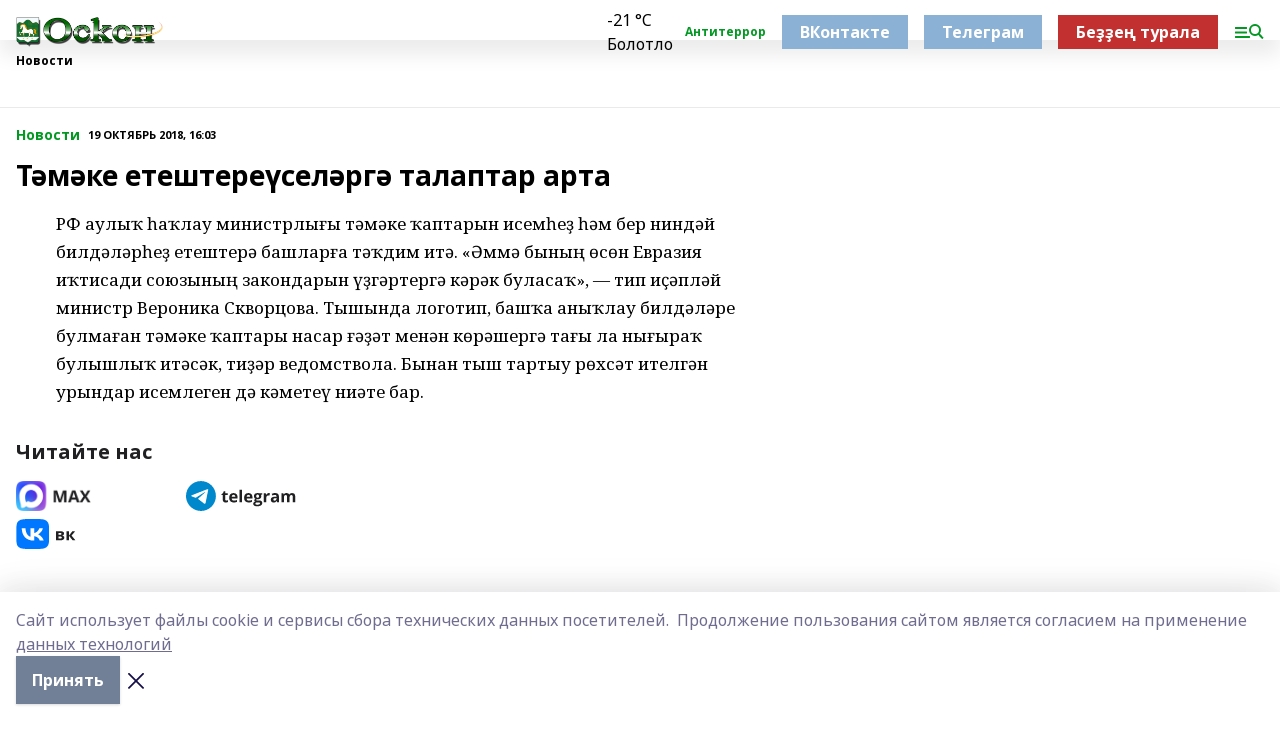

--- FILE ---
content_type: text/html; charset=utf-8
request_url: https://oskon.info/news/novosti/2018-10-19/t-m-ke-eteshtere-sel-rg-talaptar-arta-1504816
body_size: 29691
content:
<!doctype html>
<html data-n-head-ssr lang="ru" data-n-head="%7B%22lang%22:%7B%22ssr%22:%22ru%22%7D%7D">
  <head >
    <title>Тәмәке етештереүселәргә талаптар арта</title><meta data-n-head="ssr" data-hid="google" name="google" content="notranslate"><meta data-n-head="ssr" data-hid="charset" charset="utf-8"><meta data-n-head="ssr" data-hid="og:image" property="og:image" content="https://api.bashinform.ru/attachments/11823998b5dad1bf58645b5f92f3b3841a7e1ebc/store/5ee43b2844135f753a0032152c857b386c061374ed3fb78b9656af23181b/%D0%9B%D0%BE%D0%B3%D0%BE%D1%81%D0%BA%D0%BE%D0%BD.png"><meta data-n-head="ssr" name="viewport" content="width=1300"><meta data-n-head="ssr" data-hid="og:url" property="og:url" content="https://oskon.info/news/novosti/2018-10-19/t-m-ke-eteshtere-sel-rg-talaptar-arta-1504816"><meta data-n-head="ssr" data-hid="og:type" property="og:type" content="article"><meta data-n-head="ssr" name="yandex-verification" content="b95853d86dbb699e"><meta data-n-head="ssr" name="google-site-verification" content="vgY1h7mT5XHfRHnletx877yW59eFVFq22U86nZLT3Ko"><meta data-n-head="ssr" data-hid="og:title" property="og:title" content="Тәмәке етештереүселәргә талаптар арта"><meta data-n-head="ssr" data-hid="og:description" property="og:description" content="Тәмәке етештереүселәргә талаптар арта"><meta data-n-head="ssr" data-hid="description" name="description" content="Тәмәке етештереүселәргә талаптар арта"><link data-n-head="ssr" rel="icon" href="https://api.bashinform.ru/attachments/1ecdf363eb656cbc5b21439a27760fba3583bbe8/store/fc46f8c07c215f7b565a6c48d9630138fa95a4f2b8475a27806041a808a7/%D0%9B%D0%9E%D0%93%D0%9E%D0%A2%D0%98%D0%9F+%D0%9E%D0%A1%D0%9A%D0%9E%D0%9D.png"><link data-n-head="ssr" rel="canonical" href="https://oskon.info/news/novosti/2018-10-19/t-m-ke-eteshtere-sel-rg-talaptar-arta-1504816"><link data-n-head="ssr" rel="preconnect" href="https://fonts.googleapis.com"><link data-n-head="ssr" rel="stylesheet" href="/fonts/noto-sans/index.css"><link data-n-head="ssr" rel="stylesheet" href="https://fonts.googleapis.com/css2?family=Noto+Serif:wght@400;700&amp;display=swap"><link data-n-head="ssr" rel="stylesheet" href="https://fonts.googleapis.com/css2?family=Inter:wght@400;600;700;900&amp;display=swap"><link data-n-head="ssr" rel="stylesheet" href="https://fonts.googleapis.com/css2?family=Montserrat:wght@400;700&amp;display=swap"><link data-n-head="ssr" rel="stylesheet" href="https://fonts.googleapis.com/css2?family=Pacifico&amp;display=swap"><style data-n-head="ssr">:root { --active-color: #039823; }</style><script data-n-head="ssr" src="https://yastatic.net/pcode/adfox/loader.js" crossorigin="anonymous"></script><script data-n-head="ssr" src="https://vk.com/js/api/openapi.js" async></script><script data-n-head="ssr" src="https://widget.sparrow.ru/js/embed.js" async></script><script data-n-head="ssr" src="//web.webpushs.com/js/push/1e5cdfe2cfa95431b747685927d21321_1.js" async></script><script data-n-head="ssr" src="https://yandex.ru/ads/system/header-bidding.js" async></script><script data-n-head="ssr" src="https://ads.digitalcaramel.com/js/bashinform.ru.js" type="text/javascript"></script><script data-n-head="ssr">window.yaContextCb = window.yaContextCb || []</script><script data-n-head="ssr" src="https://yandex.ru/ads/system/context.js" async></script><script data-n-head="ssr" type="application/ld+json">{
            "@context": "https://schema.org",
            "@type": "NewsArticle",
            "mainEntityOfPage": {
              "@type": "WebPage",
              "@id": "https://oskon.info/news/novosti/2018-10-19/t-m-ke-eteshtere-sel-rg-talaptar-arta-1504816"
            },
            "headline" : "Тәмәке етештереүселәргә талаптар арта",
            "image": [
              "https://api.bashinform.ru/attachments/11823998b5dad1bf58645b5f92f3b3841a7e1ebc/store/5ee43b2844135f753a0032152c857b386c061374ed3fb78b9656af23181b/%D0%9B%D0%BE%D0%B3%D0%BE%D1%81%D0%BA%D0%BE%D0%BD.png"
            ],
            "datePublished": "2018-10-19T16:03:00.000+05:00",
            "author": [],
            "publisher": {
              "@type": "Organization",
              "name": "Оскон",
              "logo": {
                "@type": "ImageObject",
                "url": "https://api.bashinform.ru/attachments/11823998b5dad1bf58645b5f92f3b3841a7e1ebc/store/5ee43b2844135f753a0032152c857b386c061374ed3fb78b9656af23181b/%D0%9B%D0%BE%D0%B3%D0%BE%D1%81%D0%BA%D0%BE%D0%BD.png"
              }
            },
            "description": ""
          }</script><link rel="preload" href="/_nuxt/d4baa85.js" as="script"><link rel="preload" href="/_nuxt/622ad3e.js" as="script"><link rel="preload" href="/_nuxt/ee7430d.js" as="script"><link rel="preload" href="/_nuxt/bac9abf.js" as="script"><link rel="preload" href="/_nuxt/b3945eb.js" as="script"><link rel="preload" href="/_nuxt/1f4701a.js" as="script"><link rel="preload" href="/_nuxt/bb7a823.js" as="script"><link rel="preload" href="/_nuxt/61cd1ad.js" as="script"><link rel="preload" href="/_nuxt/3795d03.js" as="script"><link rel="preload" href="/_nuxt/9842943.js" as="script"><style data-vue-ssr-id="02097838:0 0211d3d2:0 7e56e4e3:0 78c231fa:0 2b202313:0 3ba5510c:0 7deb7420:0 7501b878:0 67a80222:0 01f9c408:0 f11faff8:0 01b9542b:0 74a8f3db:0 fd82e6f0:0 69552a97:0 2bc4b7f8:0 67baf181:0 a473ccf0:0 3eb3f9ae:0 0684d134:0 7eba589d:0 77d4baa4:0 44e53ad8:0 d15e8f64:0">.fade-enter,.fade-leave-to{opacity:0}.fade-enter-active,.fade-leave-active{transition:opacity .2s ease}.fade-up-enter-active,.fade-up-leave-active{transition:all .35s}.fade-up-enter,.fade-up-leave-to{opacity:0;transform:translateY(-20px)}.rubric-date{display:flex;align-items:flex-end;margin-bottom:1rem}.cm-rubric{font-weight:700;font-size:14px;margin-right:.5rem;color:var(--active-color)}.cm-date{font-size:11px;text-transform:uppercase;font-weight:700}.cm-story{font-weight:700;font-size:14px;margin-left:.5rem;margin-right:.5rem;color:var(--active-color)}.serif-text{font-family:Noto Serif,serif;line-height:1.65;font-size:17px}.bg-img{background-size:cover;background-position:50%;height:0;position:relative;background-color:#e2e2e2;padding-bottom:56%;>img{position:absolute;left:0;top:0;width:100%;height:100%;-o-object-fit:cover;object-fit:cover;-o-object-position:center;object-position:center}}.btn{--text-opacity:1;color:#fff;color:rgba(255,255,255,var(--text-opacity));text-align:center;padding-top:1.5rem;padding-bottom:1.5rem;font-weight:700;cursor:pointer;margin-top:2rem;border-radius:8px;font-size:20px;background:var(--active-color)}.checkbox{border-radius:.5rem;border-width:1px;margin-right:1.25rem;cursor:pointer;border-color:#e9e9eb;width:32px;height:32px}.checkbox.__active{background:var(--active-color) 50% no-repeat url([data-uri]);border-color:var(--active-color)}.h1{margin-top:1rem;margin-bottom:1.5rem;font-weight:700;line-height:1.07;font-size:32px}.all-matters{text-align:center;cursor:pointer;padding-top:1.5rem;padding-bottom:1.5rem;font-weight:700;margin-bottom:2rem;border-radius:8px;background:#f5f5f5;font-size:20px}.all-matters.__small{padding-top:.75rem;padding-bottom:.75rem;margin-top:1.5rem;font-size:14px;border-radius:4px}[data-desktop]{.rubric-date{margin-bottom:1.25rem}.h1{font-size:46px;margin-top:1.5rem;margin-bottom:1.5rem}section.cols{display:grid;margin-left:58px;grid-gap:16px;grid-template-columns:816px 42px 300px}section.list-cols{display:grid;grid-gap:40px;grid-template-columns:1fr 300px}.matter-grid{display:flex;flex-wrap:wrap;margin-right:-16px}.top-sticky{position:-webkit-sticky;position:sticky;top:48px}.top-sticky.local{top:56px}.top-sticky.ig{top:86px}.top-sticky-matter{position:-webkit-sticky;position:sticky;z-index:1;top:102px}.top-sticky-matter.local{top:110px}.top-sticky-matter.ig{top:140px}}.search-form{display:flex;border-bottom-width:1px;--border-opacity:1;border-color:#fff;border-color:rgba(255,255,255,var(--border-opacity));padding-bottom:.75rem;justify-content:space-between;align-items:center;--text-opacity:1;color:#fff;color:rgba(255,255,255,var(--text-opacity));.reset{cursor:pointer;opacity:.5;display:block}input{background-color:transparent;border-style:none;--text-opacity:1;color:#fff;color:rgba(255,255,255,var(--text-opacity));outline:2px solid transparent;outline-offset:2px;width:66.666667%;font-size:20px}input::-moz-placeholder{color:hsla(0,0%,100%,.18824)}input:-ms-input-placeholder{color:hsla(0,0%,100%,.18824)}input::placeholder{color:hsla(0,0%,100%,.18824)}}[data-desktop] .search-form{width:820px;button{border-radius:.25rem;font-weight:700;padding:.5rem 1.5rem;cursor:pointer;--text-opacity:1;color:#fff;color:rgba(255,255,255,var(--text-opacity));font-size:22px;background:var(--active-color)}input{font-size:28px}.reset{margin-right:2rem;margin-left:auto}}html.locked{overflow:hidden}html{body{letter-spacing:-.03em;font-family:Noto Sans,sans-serif;line-height:1.19;font-size:14px}ol,ul{margin-left:2rem;margin-bottom:1rem;li{margin-bottom:.5rem}}ol{list-style-type:decimal}ul{list-style-type:disc}a{cursor:pointer;color:inherit}iframe,img,object,video{max-width:100%}}.container{padding-left:16px;padding-right:16px}[data-desktop]{min-width:1250px;.container{margin-left:auto;margin-right:auto;padding-left:0;padding-right:0;width:1250px}}
/*! normalize.css v8.0.1 | MIT License | github.com/necolas/normalize.css */html{line-height:1.15;-webkit-text-size-adjust:100%}body{margin:0}main{display:block}h1{font-size:2em;margin:.67em 0}hr{box-sizing:content-box;height:0;overflow:visible}pre{font-family:monospace,monospace;font-size:1em}a{background-color:transparent}abbr[title]{border-bottom:none;text-decoration:underline;-webkit-text-decoration:underline dotted;text-decoration:underline dotted}b,strong{font-weight:bolder}code,kbd,samp{font-family:monospace,monospace;font-size:1em}small{font-size:80%}sub,sup{font-size:75%;line-height:0;position:relative;vertical-align:baseline}sub{bottom:-.25em}sup{top:-.5em}img{border-style:none}button,input,optgroup,select,textarea{font-family:inherit;font-size:100%;line-height:1.15;margin:0}button,input{overflow:visible}button,select{text-transform:none}[type=button],[type=reset],[type=submit],button{-webkit-appearance:button}[type=button]::-moz-focus-inner,[type=reset]::-moz-focus-inner,[type=submit]::-moz-focus-inner,button::-moz-focus-inner{border-style:none;padding:0}[type=button]:-moz-focusring,[type=reset]:-moz-focusring,[type=submit]:-moz-focusring,button:-moz-focusring{outline:1px dotted ButtonText}fieldset{padding:.35em .75em .625em}legend{box-sizing:border-box;color:inherit;display:table;max-width:100%;padding:0;white-space:normal}progress{vertical-align:baseline}textarea{overflow:auto}[type=checkbox],[type=radio]{box-sizing:border-box;padding:0}[type=number]::-webkit-inner-spin-button,[type=number]::-webkit-outer-spin-button{height:auto}[type=search]{-webkit-appearance:textfield;outline-offset:-2px}[type=search]::-webkit-search-decoration{-webkit-appearance:none}::-webkit-file-upload-button{-webkit-appearance:button;font:inherit}details{display:block}summary{display:list-item}[hidden],template{display:none}blockquote,dd,dl,figure,h1,h2,h3,h4,h5,h6,hr,p,pre{margin:0}button{background-color:transparent;background-image:none}button:focus{outline:1px dotted;outline:5px auto -webkit-focus-ring-color}fieldset,ol,ul{margin:0;padding:0}ol,ul{list-style:none}html{font-family:Noto Sans,sans-serif;line-height:1.5}*,:after,:before{box-sizing:border-box;border:0 solid #e2e8f0}hr{border-top-width:1px}img{border-style:solid}textarea{resize:vertical}input::-moz-placeholder,textarea::-moz-placeholder{color:#a0aec0}input:-ms-input-placeholder,textarea:-ms-input-placeholder{color:#a0aec0}input::placeholder,textarea::placeholder{color:#a0aec0}[role=button],button{cursor:pointer}table{border-collapse:collapse}h1,h2,h3,h4,h5,h6{font-size:inherit;font-weight:inherit}a{color:inherit;text-decoration:inherit}button,input,optgroup,select,textarea{padding:0;line-height:inherit;color:inherit}code,kbd,pre,samp{font-family:Menlo,Monaco,Consolas,"Liberation Mono","Courier New",monospace}audio,canvas,embed,iframe,img,object,svg,video{display:block;vertical-align:middle}img,video{max-width:100%;height:auto}.appearance-none{-webkit-appearance:none;-moz-appearance:none;appearance:none}.bg-transparent{background-color:transparent}.bg-black{--bg-opacity:1;background-color:#000;background-color:rgba(0,0,0,var(--bg-opacity))}.bg-white{--bg-opacity:1;background-color:#fff;background-color:rgba(255,255,255,var(--bg-opacity))}.bg-gray-200{--bg-opacity:1;background-color:#edf2f7;background-color:rgba(237,242,247,var(--bg-opacity))}.bg-center{background-position:50%}.bg-top{background-position:top}.bg-no-repeat{background-repeat:no-repeat}.bg-cover{background-size:cover}.bg-contain{background-size:contain}.border-collapse{border-collapse:collapse}.border-black{--border-opacity:1;border-color:#000;border-color:rgba(0,0,0,var(--border-opacity))}.border-blue-400{--border-opacity:1;border-color:#63b3ed;border-color:rgba(99,179,237,var(--border-opacity))}.rounded{border-radius:.25rem}.rounded-lg{border-radius:.5rem}.rounded-full{border-radius:9999px}.border-none{border-style:none}.border-2{border-width:2px}.border-4{border-width:4px}.border{border-width:1px}.border-t-0{border-top-width:0}.border-t{border-top-width:1px}.border-b{border-bottom-width:1px}.cursor-pointer{cursor:pointer}.block{display:block}.inline-block{display:inline-block}.flex{display:flex}.table{display:table}.grid{display:grid}.hidden{display:none}.flex-col{flex-direction:column}.flex-wrap{flex-wrap:wrap}.flex-no-wrap{flex-wrap:nowrap}.items-center{align-items:center}.justify-center{justify-content:center}.justify-between{justify-content:space-between}.flex-grow-0{flex-grow:0}.flex-shrink-0{flex-shrink:0}.order-first{order:-9999}.order-last{order:9999}.font-sans{font-family:Noto Sans,sans-serif}.font-serif{font-family:Noto Serif,serif}.font-medium{font-weight:500}.font-semibold{font-weight:600}.font-bold{font-weight:700}.h-3{height:.75rem}.h-6{height:1.5rem}.h-12{height:3rem}.h-auto{height:auto}.h-full{height:100%}.text-xs{font-size:11px}.text-sm{font-size:12px}.text-base{font-size:14px}.text-lg{font-size:16px}.text-xl{font-size:18px}.text-2xl{font-size:21px}.text-3xl{font-size:30px}.text-4xl{font-size:46px}.leading-6{line-height:1.5rem}.leading-none{line-height:1}.leading-tight{line-height:1.07}.leading-snug{line-height:1.125}.m-0{margin:0}.my-0{margin-top:0;margin-bottom:0}.mx-0{margin-left:0;margin-right:0}.mx-1{margin-left:.25rem;margin-right:.25rem}.mx-2{margin-left:.5rem;margin-right:.5rem}.my-4{margin-top:1rem;margin-bottom:1rem}.mx-4{margin-left:1rem;margin-right:1rem}.my-5{margin-top:1.25rem;margin-bottom:1.25rem}.mx-5{margin-left:1.25rem;margin-right:1.25rem}.my-6{margin-top:1.5rem;margin-bottom:1.5rem}.my-8{margin-top:2rem;margin-bottom:2rem}.mx-auto{margin-left:auto;margin-right:auto}.-mx-3{margin-left:-.75rem;margin-right:-.75rem}.-my-4{margin-top:-1rem;margin-bottom:-1rem}.mt-0{margin-top:0}.mr-0{margin-right:0}.mb-0{margin-bottom:0}.ml-0{margin-left:0}.mt-1{margin-top:.25rem}.mr-1{margin-right:.25rem}.mb-1{margin-bottom:.25rem}.ml-1{margin-left:.25rem}.mt-2{margin-top:.5rem}.mr-2{margin-right:.5rem}.mb-2{margin-bottom:.5rem}.ml-2{margin-left:.5rem}.mt-3{margin-top:.75rem}.mr-3{margin-right:.75rem}.mb-3{margin-bottom:.75rem}.mt-4{margin-top:1rem}.mr-4{margin-right:1rem}.mb-4{margin-bottom:1rem}.ml-4{margin-left:1rem}.mt-5{margin-top:1.25rem}.mr-5{margin-right:1.25rem}.mb-5{margin-bottom:1.25rem}.mt-6{margin-top:1.5rem}.mr-6{margin-right:1.5rem}.mb-6{margin-bottom:1.5rem}.mt-8{margin-top:2rem}.mr-8{margin-right:2rem}.mb-8{margin-bottom:2rem}.ml-8{margin-left:2rem}.mt-10{margin-top:2.5rem}.ml-10{margin-left:2.5rem}.mt-12{margin-top:3rem}.mb-12{margin-bottom:3rem}.mt-16{margin-top:4rem}.mb-16{margin-bottom:4rem}.mr-20{margin-right:5rem}.mr-auto{margin-right:auto}.ml-auto{margin-left:auto}.mt-px{margin-top:1px}.-mt-2{margin-top:-.5rem}.max-w-none{max-width:none}.max-w-full{max-width:100%}.object-contain{-o-object-fit:contain;object-fit:contain}.object-cover{-o-object-fit:cover;object-fit:cover}.object-center{-o-object-position:center;object-position:center}.opacity-0{opacity:0}.opacity-50{opacity:.5}.outline-none{outline:2px solid transparent;outline-offset:2px}.overflow-auto{overflow:auto}.overflow-hidden{overflow:hidden}.overflow-visible{overflow:visible}.p-0{padding:0}.p-2{padding:.5rem}.p-3{padding:.75rem}.p-4{padding:1rem}.p-8{padding:2rem}.px-0{padding-left:0;padding-right:0}.py-1{padding-top:.25rem;padding-bottom:.25rem}.px-1{padding-left:.25rem;padding-right:.25rem}.py-2{padding-top:.5rem;padding-bottom:.5rem}.px-2{padding-left:.5rem;padding-right:.5rem}.py-3{padding-top:.75rem;padding-bottom:.75rem}.px-3{padding-left:.75rem;padding-right:.75rem}.py-4{padding-top:1rem;padding-bottom:1rem}.px-4{padding-left:1rem;padding-right:1rem}.px-5{padding-left:1.25rem;padding-right:1.25rem}.px-6{padding-left:1.5rem;padding-right:1.5rem}.py-8{padding-top:2rem;padding-bottom:2rem}.py-10{padding-top:2.5rem;padding-bottom:2.5rem}.pt-0{padding-top:0}.pr-0{padding-right:0}.pb-0{padding-bottom:0}.pt-1{padding-top:.25rem}.pt-2{padding-top:.5rem}.pb-2{padding-bottom:.5rem}.pl-2{padding-left:.5rem}.pt-3{padding-top:.75rem}.pb-3{padding-bottom:.75rem}.pt-4{padding-top:1rem}.pr-4{padding-right:1rem}.pb-4{padding-bottom:1rem}.pl-4{padding-left:1rem}.pt-5{padding-top:1.25rem}.pr-5{padding-right:1.25rem}.pb-5{padding-bottom:1.25rem}.pl-5{padding-left:1.25rem}.pt-6{padding-top:1.5rem}.pb-6{padding-bottom:1.5rem}.pl-6{padding-left:1.5rem}.pt-8{padding-top:2rem}.pb-8{padding-bottom:2rem}.pr-10{padding-right:2.5rem}.pb-12{padding-bottom:3rem}.pl-12{padding-left:3rem}.pb-16{padding-bottom:4rem}.pointer-events-none{pointer-events:none}.fixed{position:fixed}.absolute{position:absolute}.relative{position:relative}.sticky{position:-webkit-sticky;position:sticky}.top-0{top:0}.right-0{right:0}.bottom-0{bottom:0}.left-0{left:0}.left-auto{left:auto}.shadow{box-shadow:0 1px 3px 0 rgba(0,0,0,.1),0 1px 2px 0 rgba(0,0,0,.06)}.shadow-none{box-shadow:none}.text-center{text-align:center}.text-right{text-align:right}.text-transparent{color:transparent}.text-black{--text-opacity:1;color:#000;color:rgba(0,0,0,var(--text-opacity))}.text-white{--text-opacity:1;color:#fff;color:rgba(255,255,255,var(--text-opacity))}.text-gray-600{--text-opacity:1;color:#718096;color:rgba(113,128,150,var(--text-opacity))}.text-gray-700{--text-opacity:1;color:#4a5568;color:rgba(74,85,104,var(--text-opacity))}.uppercase{text-transform:uppercase}.underline{text-decoration:underline}.tracking-tight{letter-spacing:-.05em}.select-none{-webkit-user-select:none;-moz-user-select:none;-ms-user-select:none;user-select:none}.select-all{-webkit-user-select:all;-moz-user-select:all;-ms-user-select:all;user-select:all}.visible{visibility:visible}.invisible{visibility:hidden}.whitespace-no-wrap{white-space:nowrap}.w-3{width:.75rem}.w-auto{width:auto}.w-1\/3{width:33.333333%}.w-full{width:100%}.z-20{z-index:20}.z-50{z-index:50}.gap-1{grid-gap:.25rem;gap:.25rem}.gap-2{grid-gap:.5rem;gap:.5rem}.gap-3{grid-gap:.75rem;gap:.75rem}.gap-4{grid-gap:1rem;gap:1rem}.gap-5{grid-gap:1.25rem;gap:1.25rem}.gap-6{grid-gap:1.5rem;gap:1.5rem}.gap-8{grid-gap:2rem;gap:2rem}.gap-10{grid-gap:2.5rem;gap:2.5rem}.grid-cols-1{grid-template-columns:repeat(1,minmax(0,1fr))}.grid-cols-2{grid-template-columns:repeat(2,minmax(0,1fr))}.grid-cols-3{grid-template-columns:repeat(3,minmax(0,1fr))}.grid-cols-4{grid-template-columns:repeat(4,minmax(0,1fr))}.grid-cols-5{grid-template-columns:repeat(5,minmax(0,1fr))}.transform{--transform-translate-x:0;--transform-translate-y:0;--transform-rotate:0;--transform-skew-x:0;--transform-skew-y:0;--transform-scale-x:1;--transform-scale-y:1;transform:translateX(var(--transform-translate-x)) translateY(var(--transform-translate-y)) rotate(var(--transform-rotate)) skewX(var(--transform-skew-x)) skewY(var(--transform-skew-y)) scaleX(var(--transform-scale-x)) scaleY(var(--transform-scale-y))}.transition-all{transition-property:all}.transition{transition-property:background-color,border-color,color,fill,stroke,opacity,box-shadow,transform}@-webkit-keyframes spin{to{transform:rotate(1turn)}}@keyframes spin{to{transform:rotate(1turn)}}@-webkit-keyframes ping{75%,to{transform:scale(2);opacity:0}}@keyframes ping{75%,to{transform:scale(2);opacity:0}}@-webkit-keyframes pulse{50%{opacity:.5}}@keyframes pulse{50%{opacity:.5}}@-webkit-keyframes bounce{0%,to{transform:translateY(-25%);-webkit-animation-timing-function:cubic-bezier(.8,0,1,1);animation-timing-function:cubic-bezier(.8,0,1,1)}50%{transform:none;-webkit-animation-timing-function:cubic-bezier(0,0,.2,1);animation-timing-function:cubic-bezier(0,0,.2,1)}}@keyframes bounce{0%,to{transform:translateY(-25%);-webkit-animation-timing-function:cubic-bezier(.8,0,1,1);animation-timing-function:cubic-bezier(.8,0,1,1)}50%{transform:none;-webkit-animation-timing-function:cubic-bezier(0,0,.2,1);animation-timing-function:cubic-bezier(0,0,.2,1)}}
.nuxt-progress{position:fixed;top:0;left:0;right:0;height:2px;width:0;opacity:1;transition:width .1s,opacity .4s;background-color:var(--active-color);z-index:999999}.nuxt-progress.nuxt-progress-notransition{transition:none}.nuxt-progress-failed{background-color:red}
.page_1iNBq{position:relative;min-height:65vh}[data-desktop]{.topBanner_Im5IM{margin-left:auto;margin-right:auto;width:1256px}}
.bnr_2VvRX{margin-left:auto;margin-right:auto;width:300px}.bnr_2VvRX:not(:empty){margin-bottom:1rem}.bnrContainer_1ho9N.mb-0 .bnr_2VvRX{margin-bottom:0}[data-desktop]{.bnr_2VvRX{width:auto;margin-left:0;margin-right:0}}
.topline-container[data-v-7682f57c]{position:-webkit-sticky;position:sticky;top:0;z-index:10}.bottom-menu[data-v-7682f57c]{--bg-opacity:1;background-color:#fff;background-color:rgba(255,255,255,var(--bg-opacity));height:45px;box-shadow:0 15px 20px rgba(0,0,0,.08)}.bottom-menu.__dark[data-v-7682f57c]{--bg-opacity:1;background-color:#000;background-color:rgba(0,0,0,var(--bg-opacity));.bottom-menu-link{--text-opacity:1;color:#fff;color:rgba(255,255,255,var(--text-opacity))}.bottom-menu-link:hover{color:var(--active-color)}}.bottom-menu-links[data-v-7682f57c]{display:flex;overflow:auto;grid-gap:1rem;gap:1rem;padding-top:1rem;padding-bottom:1rem;scrollbar-width:none}.bottom-menu-links[data-v-7682f57c]::-webkit-scrollbar{display:none}.bottom-menu-link[data-v-7682f57c]{white-space:nowrap;font-weight:700}.bottom-menu-link[data-v-7682f57c]:hover{color:var(--active-color)}
.topline_KUXuM{--bg-opacity:1;background-color:#fff;background-color:rgba(255,255,255,var(--bg-opacity));padding-top:.5rem;padding-bottom:.5rem;position:relative;box-shadow:0 15px 20px rgba(0,0,0,.08);height:40px;z-index:1}.topline_KUXuM.__dark_3HDH5{--bg-opacity:1;background-color:#000;background-color:rgba(0,0,0,var(--bg-opacity))}[data-desktop]{.topline_KUXuM{height:50px}}
.container_3LUUG{display:flex;align-items:center;justify-content:space-between}.container_3LUUG.__dark_AMgBk{.logo_1geVj{--text-opacity:1;color:#fff;color:rgba(255,255,255,var(--text-opacity))}.menu-trigger_2_P72{--bg-opacity:1;background-color:#fff;background-color:rgba(255,255,255,var(--bg-opacity))}.lang_107ai,.topline-item_1BCyx{--text-opacity:1;color:#fff;color:rgba(255,255,255,var(--text-opacity))}.lang_107ai{background-image:url([data-uri])}}.lang_107ai{margin-left:auto;margin-right:1.25rem;padding-right:1rem;padding-left:.5rem;cursor:pointer;display:flex;align-items:center;font-weight:700;-webkit-appearance:none;-moz-appearance:none;appearance:none;outline:2px solid transparent;outline-offset:2px;text-transform:uppercase;background:no-repeat url([data-uri]) calc(100% - 3px) 50%}.logo-img_9ttWw{max-height:30px}.logo-text_Gwlnp{white-space:nowrap;font-family:Pacifico,serif;font-size:24px;line-height:.9;color:var(--active-color)}.menu-trigger_2_P72{cursor:pointer;width:30px;height:24px;background:var(--active-color);-webkit-mask:no-repeat url(/_nuxt/img/menu.cffb7c4.svg) center;mask:no-repeat url(/_nuxt/img/menu.cffb7c4.svg) center}.menu-trigger_2_P72.__cross_3NUSb{-webkit-mask-image:url([data-uri]);mask-image:url([data-uri])}.topline-item_1BCyx{font-weight:700;line-height:1;margin-right:16px}.topline-item_1BCyx,.topline-item_1BCyx.blue_1SDgs,.topline-item_1BCyx.red_1EmKm{--text-opacity:1;color:#fff;color:rgba(255,255,255,var(--text-opacity))}.topline-item_1BCyx.blue_1SDgs,.topline-item_1BCyx.red_1EmKm{padding:9px 18px;background:#8bb1d4}.topline-item_1BCyx.red_1EmKm{background:#c23030}.topline-item_1BCyx.default_3xuLv{font-size:12px;color:var(--active-color);max-width:100px}[data-desktop]{.logo-img_9ttWw{max-height:40px}.logo-text_Gwlnp{position:relative;top:-3px;font-size:36px}.slogan-desktop_2LraR{font-size:11px;margin-left:2.5rem;font-weight:700;text-transform:uppercase;color:#5e6a70}.lang_107ai{margin-left:0}}
.weather[data-v-f75b9a02]{display:flex;align-items:center;.icon{border-radius:9999px;margin-right:.5rem;background:var(--active-color) no-repeat 50%/11px;width:18px;height:18px}.clear{background-image:url(/_nuxt/img/clear.504a39c.svg)}.clouds{background-image:url(/_nuxt/img/clouds.35bb1b1.svg)}.few_clouds{background-image:url(/_nuxt/img/few_clouds.849e8ce.svg)}.rain{background-image:url(/_nuxt/img/rain.fa221cc.svg)}.snow{background-image:url(/_nuxt/img/snow.3971728.svg)}.thunderstorm_w_rain{background-image:url(/_nuxt/img/thunderstorm_w_rain.f4f5bf2.svg)}.thunderstorm{background-image:url(/_nuxt/img/thunderstorm.bbf00c1.svg)}.text{font-size:12px;font-weight:700;line-height:1;color:rgba(0,0,0,.9)}}.__dark.weather .text[data-v-f75b9a02]{--text-opacity:1;color:#fff;color:rgba(255,255,255,var(--text-opacity))}
.block_35WEi{position:-webkit-sticky;position:sticky;left:0;width:100%;padding-top:.75rem;padding-bottom:.75rem;--bg-opacity:1;background-color:#fff;background-color:rgba(255,255,255,var(--bg-opacity));--text-opacity:1;color:#000;color:rgba(0,0,0,var(--text-opacity));height:68px;z-index:8;border-bottom:1px solid rgba(0,0,0,.08235)}.block_35WEi.invisible_3bwn4{visibility:hidden}.block_35WEi.local_2u9p8,.block_35WEi.local_ext_2mSQw{top:40px}.block_35WEi.local_2u9p8.has_bottom_items_u0rcZ,.block_35WEi.local_ext_2mSQw.has_bottom_items_u0rcZ{top:85px}.block_35WEi.ig_3ld7e{top:50px}.block_35WEi.ig_3ld7e.has_bottom_items_u0rcZ{top:95px}.block_35WEi.bi_3BhQ1,.block_35WEi.bi_ext_1Yp6j{top:49px}.block_35WEi.bi_3BhQ1.has_bottom_items_u0rcZ,.block_35WEi.bi_ext_1Yp6j.has_bottom_items_u0rcZ{top:94px}.block_35WEi.red_wPGsU{background:#fdf3f3;.blockTitle_1BF2P{color:#d65a47}}.block_35WEi.blue_2AJX7{background:#e6ecf2;.blockTitle_1BF2P{color:#8bb1d4}}.block_35WEi{.loading_1RKbb{height:1.5rem;margin:0 auto}}.blockTitle_1BF2P{font-weight:700;font-size:12px;margin-bottom:.25rem;display:inline-block;overflow:hidden;max-height:1.2em;display:-webkit-box;-webkit-line-clamp:1;-webkit-box-orient:vertical;text-overflow:ellipsis}.items_2XU71{display:flex;overflow:auto;margin-left:-16px;margin-right:-16px;padding-left:16px;padding-right:16px}.items_2XU71::-webkit-scrollbar{display:none}.item_KFfAv{flex-shrink:0;flex-grow:0;padding-right:1rem;margin-right:1rem;font-weight:700;overflow:hidden;width:295px;max-height:2.4em;border-right:1px solid rgba(0,0,0,.08235);display:-webkit-box;-webkit-line-clamp:2;-webkit-box-orient:vertical;text-overflow:ellipsis}.item_KFfAv:hover{opacity:.75}[data-desktop]{.block_35WEi{height:54px}.block_35WEi.local_2u9p8,.block_35WEi.local_ext_2mSQw{top:50px}.block_35WEi.local_2u9p8.has_bottom_items_u0rcZ,.block_35WEi.local_ext_2mSQw.has_bottom_items_u0rcZ{top:95px}.block_35WEi.ig_3ld7e{top:80px}.block_35WEi.ig_3ld7e.has_bottom_items_u0rcZ{top:125px}.block_35WEi.bi_3BhQ1,.block_35WEi.bi_ext_1Yp6j{top:42px}.block_35WEi.bi_3BhQ1.has_bottom_items_u0rcZ,.block_35WEi.bi_ext_1Yp6j.has_bottom_items_u0rcZ{top:87px}.block_35WEi.image_3yONs{.prev_1cQoq{background-image:url([data-uri])}.next_827zB{background-image:url([data-uri])}}.wrapper_TrcU4{display:grid;grid-template-columns:240px calc(100% - 320px)}.next_827zB,.prev_1cQoq{position:absolute;cursor:pointer;width:24px;height:24px;top:4px;left:210px;background:url([data-uri])}.next_827zB{left:auto;right:15px;background:url([data-uri])}.blockTitle_1BF2P{font-size:18px;padding-right:2.5rem;margin-right:0;max-height:2.4em;-webkit-line-clamp:2}.items_2XU71{margin-left:0;padding-left:0;-ms-scroll-snap-type:x mandatory;scroll-snap-type:x mandatory;scroll-behavior:smooth;scrollbar-width:none}.item_KFfAv,.items_2XU71{margin-right:0;padding-right:0}.item_KFfAv{padding-left:1.25rem;scroll-snap-align:start;width:310px;border-left:1px solid rgba(0,0,0,.08235);border-right:none}}
@-webkit-keyframes rotate-data-v-8cdd8c10{0%{transform:rotate(0)}to{transform:rotate(1turn)}}@keyframes rotate-data-v-8cdd8c10{0%{transform:rotate(0)}to{transform:rotate(1turn)}}.component[data-v-8cdd8c10]{height:3rem;margin-top:1.5rem;margin-bottom:1.5rem;display:flex;justify-content:center;align-items:center;span{height:100%;width:4rem;background:no-repeat url(/_nuxt/img/loading.dd38236.svg) 50%/contain;-webkit-animation:rotate-data-v-8cdd8c10 .8s infinite;animation:rotate-data-v-8cdd8c10 .8s infinite}}
.promo_ZrQsB{text-align:center;display:block;--text-opacity:1;color:#fff;color:rgba(255,255,255,var(--text-opacity));font-weight:500;font-size:16px;line-height:1;position:relative;z-index:1;background:#d65a47;padding:6px 20px}[data-desktop]{.promo_ZrQsB{margin-left:auto;margin-right:auto;font-size:18px;padding:12px 40px}}
.feedTriggerMobile_1uP3h{text-align:center;width:100%;left:0;bottom:0;padding:1rem;color:#000;color:rgba(0,0,0,var(--text-opacity));background:#e7e7e7;filter:drop-shadow(0 -10px 30px rgba(0,0,0,.4))}.feedTriggerMobile_1uP3h,[data-desktop] .feedTriggerDesktop_eR1zC{position:fixed;font-weight:700;--text-opacity:1;z-index:8}[data-desktop] .feedTriggerDesktop_eR1zC{color:#fff;color:rgba(255,255,255,var(--text-opacity));cursor:pointer;padding:1rem 1rem 1rem 1.5rem;display:flex;align-items:center;justify-content:space-between;width:auto;font-size:28px;right:20px;bottom:20px;line-height:.85;background:var(--active-color);.new_36fkO{--bg-opacity:1;background-color:#fff;background-color:rgba(255,255,255,var(--bg-opacity));font-size:18px;padding:.25rem .5rem;margin-left:1rem;color:var(--active-color)}}
.noindex_1PbKm{display:block}.rubricDate_XPC5P{display:flex;margin-bottom:1rem;align-items:center;flex-wrap:wrap;grid-row-gap:.5rem;row-gap:.5rem}[data-desktop]{.rubricDate_XPC5P{margin-left:58px}.noindex_1PbKm,.pollContainer_25rgc{margin-left:40px}.noindex_1PbKm{width:700px}}
.h1_fQcc_{margin-top:0;margin-bottom:1rem;font-size:28px}.bigLead_37UJd{margin-bottom:1.25rem;font-size:20px}[data-desktop]{.h1_fQcc_{margin-bottom:1.25rem;margin-top:0;font-size:40px}.bigLead_37UJd{font-size:21px;margin-bottom:2rem}.smallLead_3mYo6{font-size:21px;font-weight:500}.leadImg_n0Xok{display:grid;grid-gap:2rem;gap:2rem;margin-bottom:2rem;grid-template-columns:repeat(2,minmax(0,1fr));margin-left:40px;width:700px}}
.partner[data-v-73e20f19]{margin-top:1rem;margin-bottom:1rem;color:rgba(0,0,0,.31373)}
.block_1h4f8{margin-bottom:1.5rem}[data-desktop] .block_1h4f8{margin-bottom:2rem}
.paragraph[data-v-7a4bd814]{a{color:var(--active-color)}p{margin-bottom:1.5rem}ol,ul{margin-left:2rem;margin-bottom:1rem;li{margin-bottom:.5rem}}ol{list-style-type:decimal}ul{list-style-type:disc}.question{font-weight:700;font-size:21px;line-height:1.43}.answer:before,.question:before{content:"— "}h2,h3,h4{font-weight:700;margin-bottom:1.5rem;line-height:1.07;font-family:Noto Sans,sans-serif}h2{font-size:30px}h3{font-size:21px}h4{font-size:18px}blockquote{padding-top:1rem;padding-bottom:1rem;margin-bottom:1rem;font-weight:700;font-family:Noto Sans,sans-serif;border-top:6px solid var(--active-color);border-bottom:6px solid var(--active-color);font-size:19px;line-height:1.15}.table-wrapper{overflow:auto}table{border-collapse:collapse;margin-top:1rem;margin-bottom:1rem;min-width:100%;td{padding:.75rem .5rem;border-width:1px}p{margin:0}}}
.readus_3o8ag{margin-bottom:1.5rem;font-weight:700;font-size:16px}.subscribeButton_2yILe{font-weight:700;--text-opacity:1;color:#fff;color:rgba(255,255,255,var(--text-opacity));text-align:center;letter-spacing:-.05em;background:var(--active-color);padding:0 8px 3px;border-radius:11px;font-size:15px;width:140px}.rTitle_ae5sX{margin-bottom:1rem;font-family:Noto Sans,sans-serif;font-weight:700;color:#202022;font-size:20px;font-style:normal;line-height:normal}.items_1vOtx{display:flex;flex-wrap:wrap;grid-gap:.75rem;gap:.75rem;max-width:360px}.items_1vOtx.regional_OHiaP{.socialIcon_1xwkP{width:calc(33% - 10px)}.socialIcon_1xwkP:first-child,.socialIcon_1xwkP:nth-child(2){width:calc(50% - 10px)}}.socialIcon_1xwkP{margin-bottom:.5rem;background-size:contain;background-repeat:no-repeat;flex-shrink:0;width:calc(50% - 10px);background-position:0;height:30px}.vkIcon_1J2rG{background-image:url(/_nuxt/img/vk.07bf3d5.svg)}.vkShortIcon_1XRTC{background-image:url(/_nuxt/img/vk-short.1e19426.svg)}.tgIcon_3Y6iI{background-image:url(/_nuxt/img/tg.bfb93b5.svg)}.zenIcon_1Vpt0{background-image:url(/_nuxt/img/zen.1c41c49.svg)}.okIcon_3Q4dv{background-image:url(/_nuxt/img/ok.de8d66c.svg)}.okShortIcon_12fSg{background-image:url(/_nuxt/img/ok-short.e0e3723.svg)}.maxIcon_3MreL{background-image:url(/_nuxt/img/max.da7c1ef.png)}[data-desktop]{.readus_3o8ag{margin-left:2.5rem}.items_1vOtx{flex-wrap:nowrap;max-width:none;align-items:center}.subscribeButton_2yILe{text-align:center;font-weight:700;width:auto;padding:4px 7px 7px;font-size:25px}.socialIcon_1xwkP{height:45px}.vkIcon_1J2rG{width:197px!important}.vkShortIcon_1XRTC{width:90px!important}.tgIcon_3Y6iI{width:160px!important}.zenIcon_1Vpt0{width:110px!important}.okIcon_3Q4dv{width:256px!important}.okShortIcon_12fSg{width:90px!important}.maxIcon_3MreL{width:110px!important}}
.socials_3qx1G{margin-bottom:1.5rem}.socials_3qx1G.__black a{--border-opacity:1;border-color:#000;border-color:rgba(0,0,0,var(--border-opacity))}.socials_3qx1G.__border-white_1pZ66 .items_JTU4t a{--border-opacity:1;border-color:#fff;border-color:rgba(255,255,255,var(--border-opacity))}.socials_3qx1G{a{display:block;background-position:50%;background-repeat:no-repeat;cursor:pointer;width:20%;border:.5px solid #e2e2e2;border-right-width:0;height:42px}a:last-child{border-right-width:1px}}.items_JTU4t{display:flex}.vk_3jS8H{background-image:url(/_nuxt/img/vk.a3fc87d.svg)}.ok_3Znis{background-image:url(/_nuxt/img/ok.480e53f.svg)}.wa_32a2a{background-image:url(/_nuxt/img/wa.f2f254d.svg)}.tg_1vndD{background-image:url([data-uri])}.print_3gkIT{background-image:url(/_nuxt/img/print.f5ef7f3.svg)}.max_sqBYC{background-image:url([data-uri])}[data-desktop]{.socials_3qx1G{margin-bottom:0;width:42px}.socials_3qx1G.__sticky{position:-webkit-sticky;position:sticky;top:102px}.socials_3qx1G.__sticky.local_3XMUZ{top:110px}.socials_3qx1G.__sticky.ig_zkzMn{top:140px}.socials_3qx1G{a{width:auto;border-width:1px;border-bottom-width:0}a:last-child{border-bottom-width:1px}}.items_JTU4t{display:block}}.socials_3qx1G.__dark_1QzU6{a{border-color:#373737}.vk_3jS8H{background-image:url(/_nuxt/img/vk-white.dc41d20.svg)}.ok_3Znis{background-image:url(/_nuxt/img/ok-white.c2036d3.svg)}.wa_32a2a{background-image:url(/_nuxt/img/wa-white.e567518.svg)}.tg_1vndD{background-image:url([data-uri])}.print_3gkIT{background-image:url(/_nuxt/img/print-white.f6fd3d9.svg)}.max_sqBYC{background-image:url([data-uri])}}
.blockTitle_2XRiy{margin-bottom:.75rem;font-weight:700;font-size:28px}.itemsContainer_3JjHp{overflow:auto;margin-right:-1rem}.items_Kf7PA{width:770px;display:flex;overflow:auto}.teaserItem_ZVyTH{padding:.75rem;background:#f2f2f4;width:240px;margin-right:16px;.img_3lUmb{margin-bottom:.5rem}.title_3KNuK{line-height:1.07;font-size:18px;font-weight:700}}.teaserItem_ZVyTH:hover .title_3KNuK{color:var(--active-color)}[data-desktop]{.blockTitle_2XRiy{font-size:30px}.itemsContainer_3JjHp{margin-right:0;overflow:visible}.items_Kf7PA{display:grid;grid-template-columns:repeat(3,minmax(0,1fr));grid-gap:1.5rem;gap:1.5rem;width:auto;overflow:visible}.teaserItem_ZVyTH{width:auto;margin-right:0;background-color:transparent;padding:0;.img_3lUmb{background:#8894a2 url(/_nuxt/img/pattern-mix.5c9ce73.svg) 100% 100% no-repeat;padding-right:40px}.title_3KNuK{font-size:21px}}}
.blurImgContainer_3_532{position:relative;overflow:hidden;--bg-opacity:1;background-color:#edf2f7;background-color:rgba(237,242,247,var(--bg-opacity));background-position:50%;background-repeat:no-repeat;display:flex;align-items:center;justify-content:center;aspect-ratio:16/9;background-image:url(/img/loading.svg)}.blurImgBlur_2fI8T{background-position:50%;background-size:cover;filter:blur(10px)}.blurImgBlur_2fI8T,.blurImgImg_ZaMSE{position:absolute;left:0;top:0;width:100%;height:100%}.blurImgImg_ZaMSE{-o-object-fit:contain;object-fit:contain;-o-object-position:center;object-position:center}.play_hPlPQ{background-size:contain;background-position:50%;background-repeat:no-repeat;position:relative;z-index:1;width:18%;min-width:30px;max-width:80px;aspect-ratio:1/1;background-image:url([data-uri])}[data-desktop]{.play_hPlPQ{min-width:35px}}
.footer_2pohu{padding:2rem .75rem;margin-top:2rem;position:relative;background:#282828;color:#eceff1}[data-desktop]{.footer_2pohu{padding:2.5rem 0}}
.footerContainer_YJ8Ze{display:grid;grid-template-columns:repeat(1,minmax(0,1fr));grid-gap:20px;font-family:Inter,sans-serif;font-size:13px;line-height:1.38;a{--text-opacity:1;color:#fff;color:rgba(255,255,255,var(--text-opacity));opacity:.75}a:hover{opacity:.5}}.contacts_3N-fT{display:grid;grid-template-columns:repeat(1,minmax(0,1fr));grid-gap:.75rem;gap:.75rem}[data-desktop]{.footerContainer_YJ8Ze{grid-gap:2.5rem;gap:2.5rem;grid-template-columns:1fr 1fr 1fr 220px;padding-bottom:20px!important}.footerContainer_YJ8Ze.__2_3FM1O{grid-template-columns:1fr 220px}.footerContainer_YJ8Ze.__3_2yCD-{grid-template-columns:1fr 1fr 220px}.footerContainer_YJ8Ze.__4_33040{grid-template-columns:1fr 1fr 1fr 220px}}</style>
  </head>
  <body class="desktop " data-desktop="1" data-n-head="%7B%22class%22:%7B%22ssr%22:%22desktop%20%22%7D,%22data-desktop%22:%7B%22ssr%22:%221%22%7D%7D">
    <div data-server-rendered="true" id="__nuxt"><!----><div id="__layout"><div><!----> <div class="bg-white"><div class="bnrContainer_1ho9N mb-0 topBanner_Im5IM"><div title="banner_1" class="adfox-bnr bnr_2VvRX"></div></div> <!----> <div class="mb-0 bnrContainer_1ho9N"><div title="fullscreen" class="html-bnr bnr_2VvRX"></div></div> <!----></div> <div class="topline-container" data-v-7682f57c><div data-v-7682f57c><div class="topline_KUXuM"><div class="container container_3LUUG"><a href="/" class="nuxt-link-active"><img src="https://api.bashinform.ru/attachments/11823998b5dad1bf58645b5f92f3b3841a7e1ebc/store/5ee43b2844135f753a0032152c857b386c061374ed3fb78b9656af23181b/%D0%9B%D0%BE%D0%B3%D0%BE%D1%81%D0%BA%D0%BE%D0%BD.png" class="logo-img_9ttWw"></a> <!----> <div class="weather ml-auto mr-3" data-v-f75b9a02><div class="icon clouds" data-v-f75b9a02></div> <div class="text" data-v-f75b9a02>-21 °С <br data-v-f75b9a02>Болотло</div></div> <a href="https://oskon.info/pages/Antiterror" target="_self" class="topline-item_1BCyx container __dark logo menu-trigger lang topline-item logo-img logo-text __cross blue red default slogan-desktop __inject__">Антитеррор</a><a href="https://vk.com/oskon_1932" target="_self" class="topline-item_1BCyx blue_1SDgs">ВКонтакте</a><a href="https://t.me/gazeta_oskon" target="_self" class="topline-item_1BCyx blue_1SDgs">Телеграм</a><a href="https://oskon.info/pages/ob-izdanii" target="_self" class="topline-item_1BCyx red_1EmKm">Беҙҙең турала</a> <!----> <div class="menu-trigger_2_P72"></div></div></div></div> <!----></div> <div><div class="block_35WEi undefined local_ext_2mSQw"><div class="component loading_1RKbb" data-v-8cdd8c10><span data-v-8cdd8c10></span></div></div> <!----> <div class="page_1iNBq"><div><!----> <div class="feedTriggerDesktop_eR1zC"><span>Бөтә яңылыҡтар</span> <!----></div></div> <div class="container mt-4"><div><div class="rubricDate_XPC5P"><a href="/news/novosti" class="cm-rubric nuxt-link-active">Новости</a> <div class="cm-date mr-2">19 Октябрь 2018, 16:03</div> <!----> <!----></div> <section class="cols"><div><div class="mb-4"><!----> <h1 class="h1 h1_fQcc_">Тәмәке етештереүселәргә талаптар арта</h1> <h2 class="bigLead_37UJd"></h2> <div data-v-73e20f19><!----> <!----></div> <!----> <!----></div> <!----> <div><div class="block_1h4f8"><div class="paragraph serif-text" style="margin-left:40px;width:700px;" data-v-7a4bd814>РФ Һаулыҡ һаҡлау министрлығы тәмәке ҡаптарын исемһеҙ һәм бер ниндәй билдәләрһеҙ етештерә башларға тәҡдим итә. «Әммә бының өсөн Евразия иҡтисади союзының закондарын үҙгәртергә кәрәк буласаҡ», — тип иҫәпләй министр Вероника Скворцова. Тышында логотип, башҡа аныҡлау билдәләре булмаған тәмәке ҡаптары насар ғәҙәт менән көрәшергә тағы ла нығыраҡ булышлыҡ итәсәк, тиҙәр ведомствола. Бынан тыш тартыу рөхсәт ителгән урындар исемлеген дә кәметеү ниәте бар.</div></div></div> <!----> <!----> <!----> <!----> <!----> <!----> <!----> <!----> <div class="readus_3o8ag"><div class="rTitle_ae5sX">Читайте нас</div> <div class="items_1vOtx regional_OHiaP"><a href="https://max.ru/oskon_1932" target="_blank" title="Открыть в новом окне." class="socialIcon_1xwkP maxIcon_3MreL"></a> <a href="https://t.me/gazeta_oskon" target="_blank" title="Открыть в новом окне." class="socialIcon_1xwkP tgIcon_3Y6iI"></a> <a href="https://vk.com/oskon_1932" target="_blank" title="Открыть в новом окне." class="socialIcon_1xwkP vkShortIcon_1XRTC"></a> <!----> <!----></div></div></div> <div><div class="__sticky socials_3qx1G"><div class="items_JTU4t"><a class="vk_3jS8H"></a><a class="tg_1vndD"></a><a class="wa_32a2a"></a><a class="ok_3Znis"></a><a class="max_sqBYC"></a> <a class="print_3gkIT"></a></div></div></div> <div><div class="top-sticky-matter "><div class="flex bnrContainer_1ho9N"><div title="banner_6" class="adfox-bnr bnr_2VvRX"></div></div> <div class="flex bnrContainer_1ho9N"><div title="banner_9" class="html-bnr bnr_2VvRX"></div></div></div></div></section></div> <!----> <div><!----> <!----> <div class="mb-8"><div class="blockTitle_2XRiy">Новости партнеров</div> <div class="itemsContainer_3JjHp"><div class="items_Kf7PA"><a href="https://fotobank02.ru/" class="teaserItem_ZVyTH"><div class="img_3lUmb"><div class="blurImgContainer_3_532"><div class="blurImgBlur_2fI8T"></div> <img class="blurImgImg_ZaMSE"> <!----></div></div> <div class="title_3KNuK">Фотобанк журналистов РБ</div></a><a href="https://fotobank02.ru/еда-и-напитки/" class="teaserItem_ZVyTH"><div class="img_3lUmb"><div class="blurImgContainer_3_532"><div class="blurImgBlur_2fI8T"></div> <img class="blurImgImg_ZaMSE"> <!----></div></div> <div class="title_3KNuK">Рубрика &quot;Еда и напитки&quot;</div></a><a href="https://fotobank02.ru/животные/" class="teaserItem_ZVyTH"><div class="img_3lUmb"><div class="blurImgContainer_3_532"><div class="blurImgBlur_2fI8T"></div> <img class="blurImgImg_ZaMSE"> <!----></div></div> <div class="title_3KNuK">Рубрика &quot;Животные&quot;</div></a></div></div></div></div> <!----> <!----> <!----> <!----></div> <div class="component" style="display:none;" data-v-8cdd8c10><span data-v-8cdd8c10></span></div> <div class="inf"></div></div></div> <div class="footer_2pohu"><div><div class="footerContainer_YJ8Ze __2_3FM1O __3_2yCD- container"><div><p>&copy; 2026 Сайт издания "Оскон" Копирование информации сайта разрешено только с письменного согласия администрации.</p>
<p></p>
<p><a href="https://oskon.info/pages/ob-ispolzovanii-personalnykh-dannykh">Об использовании персональных данных</a></p></div> <div><p>Гәзит Элемтә, мәғлүмәт технологиялары һәм киң коммуникациялар өлкәһендә күҙәтеү буйынса Федераль хеҙмәттең Башҡортостан Республикаһы буйынса идаралығында 2015 йылдың 6 ноябрендә теркәлде. Теркәү номеры ПИ № ТУ 02-01480.</p></div> <!----> <div class="contacts_3N-fT"><div><b>Телефон</b> <div>8(34772) 2-15-04</div></div><div><b>Электрон почта</b> <div>oskon_askar@mail.ru</div></div><div><b>Адресы</b> <div>453620 Абзелиловский район, с. Аскарово, ул. Ленина, 14а</div></div><div><b>Реклама хеҙмәте</b> <div>8(34772) 2-15-55</div></div><div><b>Редакция</b> <div>8(34772) 2-04-80, 8(34772) 2-04-83</div></div><div><b>Ҡабул итеү бүлмәһе</b> <div>-</div></div><div><b>Хеҙмәттәшлек</b> <div>8(34772) 2-04-80, 8(34772) 2-04-83</div></div><div><b>Кадрҙар бүлеге</b> <div>8(34772) 2-11-85</div></div></div></div> <div class="container"><div class="flex mt-4"><a href="https://metrika.yandex.ru/stat/?id=45246258" target="_blank" rel="nofollow" class="mr-4"><img src="https://informer.yandex.ru/informer/45246258/3_0_FFFFFFFF_EFEFEFFF_0_pageviews" alt="Яндекс.Метрика" title="Яндекс.Метрика: данные за сегодня (просмотры, визиты и уникальные посетители)" style="width:88px; height:31px; border:0;"></a> <a href="https://www.liveinternet.ru/click" target="_blank" class="mr-4"><img src="https://counter.yadro.ru/logo?11.6" title="LiveInternet: показано число просмотров за 24 часа, посетителей за 24 часа и за сегодня" alt width="88" height="31" style="border:0"></a> <!----></div></div></div></div> <!----><!----><!----><!----><!----><!----><!----><!----><!----><!----><!----></div></div></div><script>window.__NUXT__=(function(a,b,c,d,e,f,g,h,i,j,k,l,m,n,o,p,q,r,s,t,u,v,w,x,y,z,A,B,C,D,E,F,G,H,I,J,K,L,M,N,O,P,Q,R,S,T,U,V,W,X,Y,Z,_,$,aa,ab,ac,ad,ae,af,ag,ah,ai,aj,ak,al,am,an,ao,ap,aq,ar,as,at,au,av,aw,ax,ay,az,aA,aB,aC,aD,aE,aF,aG,aH,aI,aJ,aK,aL,aM,aN,aO,aP,aQ,aR,aS,aT,aU,aV,aW,aX,aY,aZ,a_,a$,ba,bb,bc,bd,be,bf,bg,bh,bi,bj,bk,bl,bm,bn,bo,bp,bq,br,bs,bt,bu,bv,bw,bx,by,bz,bA,bB,bC,bD,bE,bF,bG,bH,bI,bJ,bK,bL,bM,bN,bO,bP,bQ,bR,bS,bT,bU,bV,bW,bX,bY,bZ,b_,b$,ca,cb,cc,cd,ce,cf,cg,ch,ci,cj,ck,cl,cm,cn,co,cp,cq,cr,cs,ct){ag.id=1504816;ag.title=ah;ag.lead=f;ag.is_promo=b;ag.erid=a;ag.show_authors=b;ag.published_at=ai;ag.noindex_text=a;ag.platform_id=h;ag.lightning=b;ag.registration_area=k;ag.is_partners_matter=b;ag.mark_as_ads=b;ag.advertiser_details=a;ag.kind=l;ag.kind_path=m;ag.image=a;ag.image_90=a;ag.image_250=a;ag.image_800=a;ag.image_1600=a;ag.path=aj;ag.rubric_title=t;ag.rubric_path=ak;ag.type=j;ag.authors=[];ag.platform_title=g;ag.platform_host=i;ag.meta_information_attributes={id:1357845,title:a,description:f,keywords:a};ag.theme="white";ag.noindex=a;ag.content_blocks=[{position:e,kind:d,text:"РФ Һаулыҡ һаҡлау министрлығы тәмәке ҡаптарын исемһеҙ һәм бер ниндәй билдәләрһеҙ етештерә башларға тәҡдим итә. «Әммә бының өсөн Евразия иҡтисади союзының закондарын үҙгәртергә кәрәк буласаҡ», — тип иҫәпләй министр Вероника Скворцова. Тышында логотип, башҡа аныҡлау билдәләре булмаған тәмәке ҡаптары насар ғәҙәт менән көрәшергә тағы ла нығыраҡ булышлыҡ итәсәк, тиҙәр ведомствола. Бынан тыш тартыу рөхсәт ителгән урындар исемлеген дә кәметеү ниәте бар."}];ag.poll=a;ag.official_comment=a;ag.tags=[];ag.schema_org=[{"@context":al,"@type":H,url:i,logo:I},{"@context":al,"@type":"BreadcrumbList",itemListElement:[{"@type":am,position:u,name:j,item:{name:j,"@id":"https:\u002F\u002Foskon.info\u002Fnews"}},{"@type":am,position:x,name:t,item:{name:t,"@id":"https:\u002F\u002Foskon.info\u002Fnews\u002Fnovosti"}}]},{"@context":"http:\u002F\u002Fschema.org","@type":"NewsArticle",mainEntityOfPage:{"@type":"WebPage","@id":an},headline:ah,genre:t,url:an,description:f,text:" РФ Һаулыҡ һаҡлау министрлығы тәмәке ҡаптарын исемһеҙ һәм бер ниндәй билдәләрһеҙ етештерә башларға тәҡдим итә. «Әммә бының өсөн Евразия иҡтисади союзының закондарын үҙгәртергә кәрәк буласаҡ», — тип иҫәпләй министр Вероника Скворцова. Тышында логотип, башҡа аныҡлау билдәләре булмаған тәмәке ҡаптары насар ғәҙәт менән көрәшергә тағы ла нығыраҡ булышлыҡ итәсәк, тиҙәр ведомствола. Бынан тыш тартыу рөхсәт ителгән урындар исемлеген дә кәметеү ниәте бар.",author:{"@type":H,name:g},about:[],image:[a],datePublished:ai,dateModified:"2021-03-26T14:25:16.722+05:00",publisher:{"@type":H,name:g,logo:{"@type":"ImageObject",url:I}}}];ag.story=a;ag.small_lead_image=b;ag.translated_by=a;ag.counters={google_analytics_id:ao,yandex_metrika_id:ap,liveinternet_counter_id:aq};ag.views=u;ag.hide_views=p;return {layout:af,data:[{matters:[ag]}],fetch:{"0":{mainItem:a,minorItem:a}},error:a,state:{platform:{meta_information_attributes:{id:h,title:g,description:ar,keywords:ar},id:h,color:"#039823",title:g,domain:"oskon.info",hostname:i,footer_text:a,favicon_url:"https:\u002F\u002Fapi.bashinform.ru\u002Fattachments\u002F1ecdf363eb656cbc5b21439a27760fba3583bbe8\u002Fstore\u002Ffc46f8c07c215f7b565a6c48d9630138fa95a4f2b8475a27806041a808a7\u002F%D0%9B%D0%9E%D0%93%D0%9E%D0%A2%D0%98%D0%9F+%D0%9E%D0%A1%D0%9A%D0%9E%D0%9D.png",contact_email:"feedback@rbsmi.ru",logo_mobile_url:a,logo_desktop_url:I,logo_footer_url:a,weather_data:{desc:"Clouds",temp:-21.47,date:"2026-01-21T13:06:18+00:00"},template:"local_ext",footer_column_first:"\u003Cp\u003E&copy; 2026 Сайт издания \"Оскон\" Копирование информации сайта разрешено только с письменного согласия администрации.\u003C\u002Fp\u003E\n\u003Cp\u003E\u003C\u002Fp\u003E\n\u003Cp\u003E\u003Ca href=\"https:\u002F\u002Foskon.info\u002Fpages\u002Fob-ispolzovanii-personalnykh-dannykh\"\u003EОб использовании персональных данных\u003C\u002Fa\u003E\u003C\u002Fp\u003E",footer_column_second:"\u003Cp\u003EГәзит Элемтә, мәғлүмәт технологиялары һәм киң коммуникациялар өлкәһендә күҙәтеү буйынса Федераль хеҙмәттең Башҡортостан Республикаһы буйынса идаралығында 2015 йылдың 6 ноябрендә теркәлде. Теркәү номеры ПИ № ТУ 02-01480.\u003C\u002Fp\u003E",footer_column_third:a,link_yandex_news:f,h1_title_on_main_page:"Әбйәлил районы һәм Башҡортостан яңылыҡтары",send_pulse_code:"\u002F\u002Fweb.webpushs.com\u002Fjs\u002Fpush\u002F1e5cdfe2cfa95431b747685927d21321_1.js",announcement:{title:"Осҡон - МАХта!",description:"Беҙҙең яңы каналыбыҙға ҡушылығыҙ!",url:as,is_active:p,image:{author:a,source:a,description:a,width:1544,height:872,url:"https:\u002F\u002Foskon.info\u002Fattachments\u002F7e826ccc5299b5ed5a55f50f2de3a0e7541a3d80\u002Fstore\u002Fcrop\u002F26\u002F98\u002F1544\u002F872\u002F1544\u002F872\u002F0\u002Ff7a30d9c1c5c5cfb1b920f089c268e2e22f639b3275303d5d619b0c5a12e\u002F%D0%9B%D0%BE%D0%B3%D0%BE+%D1%82%D0%B5%D0%BB+%D0%9D%D0%93.jpg",apply_blackout:e}},banners:[{code:"{\"ownerId\":379790,\"containerId\":\"adfox_16249584972922809\",\"params\":{\"pp\":\"bpxd\",\"ps\":\"fazh\",\"p2\":\"hgom\"}}",slug:"banner_1",description:"Над топлайном - “№1. 1256x250”",visibility:y,provider:q},{code:"{\"ownerId\":379790,\"containerId\":\"adfox_16249584985134557\",\"params\":{\"pp\":\"bpxe\",\"ps\":\"fazh\",\"p2\":\"hgon\"}}",slug:"banner_2",description:"Лента новостей - “№2. 240x400”",visibility:y,provider:q},{code:"{\"ownerId\":379790,\"containerId\":\"adfox_162495849964578528\",\"params\":{\"pp\":\"bpxf\",\"ps\":\"fazh\",\"p2\":\"hgoo\"}}",slug:"banner_3",description:"Лента новостей - “№3. 240x400”",visibility:y,provider:q},{code:"{\"ownerId\":379790,\"containerId\":\"adfox_162495850080565114\",\"params\":{\"pp\":\"bpxi\",\"ps\":\"fazh\",\"p2\":\"hgor\"}}",slug:"banner_6",description:"Правая колонка. - “№6. 240x400” + ротация",visibility:y,provider:q},{code:"{\"ownerId\":379790,\"containerId\":\"adfox_1624958501057395\",\"params\":{\"pp\":\"bpxj\",\"ps\":\"fazh\",\"p2\":\"hgos\"}}",slug:"banner_7",description:"Конкурс. Правая колонка. - “№7. 240x400”",visibility:y,provider:q},{code:"{\"ownerId\":379790,\"containerId\":\"adfox_1624958501286562\",\"params\":{\"pp\":\"bpxk\",\"ps\":\"fazh\",\"p2\":\"hgot\"}}",slug:"m_banner_1",description:"Над топлайном - “№1. Мобайл”",visibility:z,provider:q},{code:"{\"ownerId\":379790,\"containerId\":\"adfox_16249585025974937\",\"params\":{\"pp\":\"bpxl\",\"ps\":\"fazh\",\"p2\":\"hgou\"}}",slug:"m_banner_2",description:"После ленты новостей - “№2. Мобайл”",visibility:z,provider:q},{code:"{\"ownerId\":379790,\"containerId\":\"adfox_16249585029124923\",\"params\":{\"pp\":\"bpxm\",\"ps\":\"fazh\",\"p2\":\"hgov\"}}",slug:"m_banner_3",description:"Между редакционным и рекламным блоками - “№3. Мобайл”",visibility:z,provider:q},{code:"{\"ownerId\":379790,\"containerId\":\"adfox_162495850410751967\",\"params\":{\"pp\":\"bpxn\",\"ps\":\"fazh\",\"p2\":\"hgow\"}}",slug:"m_banner_4",description:"Плоский баннер",visibility:z,provider:q},{code:"{\"ownerId\":379790,\"containerId\":\"adfox_162495850529164651\",\"params\":{\"pp\":\"bpxo\",\"ps\":\"fazh\",\"p2\":\"hgox\"}}",slug:"m_banner_5",description:"Между рекламным блоком и футером - “№5. Мобайл”",visibility:z,provider:q},{code:a,slug:"lucky_ads",description:"Рекламный код от LuckyAds",visibility:o,provider:n},{code:a,slug:"oblivki",description:"Рекламный код от Oblivki",visibility:o,provider:n},{code:a,slug:"gnezdo",description:"Рекламный код от Gnezdo",visibility:o,provider:n},{code:a,slug:"yandex_rtb_head",description:"Яндекс РТБ с видеорекламой в шапке сайта",visibility:o,provider:n},{code:a,slug:"yandex_rtb_amp",description:"Яндекс РТБ на AMP страницах",visibility:o,provider:n},{code:a,slug:"yandex_rtb_footer",description:"Яндекс РТБ в футере",visibility:o,provider:n},{code:a,slug:"relap_inline",description:"Рекламный код от Relap.io In-line",visibility:o,provider:n},{code:a,slug:"relap_teaser",description:"Рекламный код от Relap.io в тизерах",visibility:o,provider:n},{code:a,slug:at,description:"Рекламный код от MediaMetrics",visibility:o,provider:n},{code:"\u003Cdiv id=\"DivID\"\u003E\u003C\u002Fdiv\u003E\n\u003Cscript type=\"text\u002Fjavascript\"\nsrc=\"\u002F\u002Fnews.mediametrics.ru\u002Fcgi-bin\u002Fb.fcgi?ac=b&m=js&n=4&id=DivID\" \ncharset=\"UTF-8\"\u003E\n\u003C\u002Fscript\u003E",slug:at,description:"Код Mediametrics",visibility:o,provider:n},{code:"\u003C!-- Yandex.RTB R-A-5161936-1 --\u003E\n\u003Cscript\u003E\nwindow.yaContextCb.push(()=\u003E{\n\tYa.Context.AdvManager.render({\n\t\t\"blockId\": \"R-A-5161936-1\",\n\t\t\"type\": \"fullscreen\",\n\t\t\"platform\": \"touch\"\n\t})\n})\n\u003C\u002Fscript\u003E",slug:"fullscreen",description:"fullscreen РСЯ",visibility:o,provider:n},{code:"\u003Cdiv id=\"moevideobanner240400\"\u003E\u003C\u002Fdiv\u003E\n\u003Cscript type=\"text\u002Fjavascript\"\u003E\n  (\n    () =\u003E {\n      const script = document.createElement(\"script\");\n      script.src = \"https:\u002F\u002Fcdn1.moe.video\u002Fp\u002Fb.js\";\n      script.onload = () =\u003E {\n        addBanner({\n\telement: '#moevideobanner240400',\n\tplacement: 11427,\n\twidth: '240px',\n\theight: '400px',\n\tadvertCount: 0,\n        });\n      };\n      document.body.append(script);\n    }\n  )()\n\u003C\u002Fscript\u003E",slug:"banner_9",description:"Второй баннер 240х400 в материале",visibility:y,provider:n}],teaser_blocks:[],global_teaser_blocks:[{title:"Новости партнеров",is_shown_on_desktop:p,is_shown_on_mobile:p,blocks:{first:{url:"https:\u002F\u002Ffotobank02.ru\u002F",title:"Фотобанк журналистов РБ",image_url:"https:\u002F\u002Fapi.bashinform.ru\u002Fattachments\u002F63d42eda232029efef92c47b0568ba5952456ae3\u002Fstore\u002Fd7a7f8bfe555ab7353d3a7a9b6f107ca7258fc9d98077dd1521c7912bb8b\u002FWhatsApp+Image+2025-09-25+at+10.28.45.jpeg"},second:{url:"https:\u002F\u002Ffotobank02.ru\u002Fеда-и-напитки\u002F",title:"Рубрика \"Еда и напитки\"",image_url:"https:\u002F\u002Fapi.bashinform.ru\u002Fattachments\u002F65f1ca830a8d3d9a2ef4c2d2f3e04b1d41b62328\u002Fstore\u002F8e32f1273bc0aa9da026807075eb1a7448a0b6bfb52e34cafb7a1b8f40fa\u002F2025-09-25_16-16-13.jpg"},third:{url:"https:\u002F\u002Ffotobank02.ru\u002Fживотные\u002F",title:"Рубрика \"Животные\"",image_url:"https:\u002F\u002Fapi.bashinform.ru\u002Fattachments\u002Fce2247dd25de5c22a7afacb4f4e2d3b6e10cad0e\u002Fstore\u002F2920d64bbcabf9e4174c31827c6224192dff10a4c8aee0b47afd2965d121\u002F2025-09-25_16-18-10.jpg"}}}],menu_items:[],rubrics:[{slug:au,title:"Прокуратура эшмәкәрлеге",id:au},{slug:av,title:"Йәштәр мөхите",id:av},{slug:aw,title:"Байрамдар",id:aw},{slug:ax,title:"Геройҙар дәүере",id:ax},{slug:ay,title:"Календарь",id:ay},{slug:az,title:"Һәләтле балалар",id:az},{slug:J,title:aA,id:J},{slug:aB,title:"Прокуратура разъясняет",id:aB},{slug:aC,title:"Милли проекттар",id:aC},{slug:aD,title:r,id:aD},{slug:aE,title:K,id:aE},{slug:aF,title:L,id:aF},{slug:aG,title:M,id:aG},{slug:aH,title:C,id:aH},{slug:aI,title:N,id:aI},{slug:aJ,title:O,id:aJ},{slug:aK,title:P,id:aK},{slug:aL,title:Q,id:aL},{slug:aM,title:R,id:aM},{slug:aN,title:S,id:aN},{slug:aO,title:T,id:aO},{slug:aP,title:U,id:aP},{slug:aQ,title:V,id:aQ},{slug:aR,title:W,id:aR},{slug:aS,title:X,id:aS},{slug:aT,title:D,id:aT},{slug:aU,title:Y,id:aU},{slug:aV,title:Z,id:aV},{slug:aW,title:"Саралар",id:aW},{slug:aX,title:"Әбйәлил ҡатын-ҡыҙҙары",id:aX},{slug:aY,title:"Сәфәрҙәр",id:aY},{slug:aZ,title:"Дәүләт программалары",id:aZ},{slug:a_,title:"Иман",id:a_},{slug:a$,title:"Тантаналар",id:a$},{slug:ba,title:bb,id:ba},{slug:bc,title:"Ҡаһарманлыҡ",id:bc},{slug:bd,title:"Хәтер",id:bd},{slug:be,title:"Йүнселлек",id:be},{slug:bf,title:"Мәрхәмәтлелек",id:bf},{slug:bg,title:"Өлгөлө ғаиләләр",id:bg},{slug:bh,title:"Атайсал",id:bh},{slug:bi,title:"Яҙмыш",id:bi},{slug:bj,title:"Ватанды һаҡлаусылар йылы",id:bj},{slug:bk,title:"Афарин!",id:bk},{slug:bl,title:"Эшҡыуарлыҡ",id:bl},{slug:bm,title:t,id:bm},{slug:bn,title:_,id:bn},{slug:bo,title:$,id:bo},{slug:bp,title:A,id:bp},{slug:bq,title:"Файҙалы эштәр йылы",id:bq}],language:"bak",language_title:"Башкирский",matter_kinds:[{id:l,title:"Новость"},{id:br,title:"Статья"},{id:"opinion",title:"Мнение"},{id:"press_conference",title:"Пресс-конференция"},{id:"card",title:"Карточки"},{id:"tilda",title:"Тильда"},{id:"gallery",title:"Фотогалерея"},{id:"video",title:"Видео"},{id:"survey",title:"Опрос"},{id:"test",title:"Тест"},{id:"podcast",title:"Подкаст"},{id:"persona",title:"Персона"},{id:"contest",title:"Конкурс"},{id:"broadcast",title:"Онлайн-трансляция"}],menu_sections:[{title:bs,position:e,section_type:aa,menu_items:[{title:bt,url:bu,position:e,menu:c,item_type:d},{title:bv,url:bw,position:e,menu:c,item_type:d},{title:bx,url:by,position:e,menu:c,item_type:d},{title:bz,url:bA,position:e,menu:c,item_type:d},{title:bB,url:bC,position:e,menu:c,item_type:d}]},{title:bs,position:e,section_type:ab,menu_items:[{title:bt,url:bu,position:e,menu:c,item_type:d},{title:bv,url:bw,position:u,menu:c,item_type:d},{title:bx,url:by,position:x,menu:c,item_type:d},{title:bz,url:bA,position:E,menu:c,item_type:d},{title:bB,url:bC,position:F,menu:c,item_type:d},{title:B,url:ac,position:G,menu:c,item_type:d}]},{title:bD,position:u,section_type:ab,menu_items:[{title:K,url:bE,position:e,menu:c,item_type:d},{title:L,url:bF,position:e,menu:c,item_type:d},{title:M,url:bG,position:e,menu:c,item_type:d},{title:C,url:ad,position:e,menu:c,item_type:d},{title:N,url:bH,position:e,menu:c,item_type:d},{title:O,url:bI,position:e,menu:c,item_type:d},{title:P,url:bJ,position:e,menu:c,item_type:d},{title:Q,url:bK,position:e,menu:c,item_type:d},{title:R,url:bL,position:e,menu:c,item_type:d},{title:S,url:bM,position:e,menu:c,item_type:d},{title:T,url:bN,position:e,menu:c,item_type:d},{title:U,url:bO,position:e,menu:c,item_type:d},{title:V,url:bP,position:e,menu:c,item_type:d},{title:W,url:bQ,position:e,menu:c,item_type:d},{title:X,url:bR,position:e,menu:c,item_type:d},{title:bS,url:bT,position:e,menu:c,item_type:d},{title:D,url:bU,position:e,menu:c,item_type:d},{title:Y,url:bV,position:e,menu:c,item_type:d},{title:Z,url:bW,position:e,menu:c,item_type:d},{title:t,url:bX,position:e,menu:c,item_type:d},{title:bY,url:bZ,position:e,menu:c,item_type:d},{title:_,url:b_,position:e,menu:c,item_type:d},{title:b$,url:ca,position:e,menu:c,item_type:d},{title:cb,url:cc,position:e,menu:c,item_type:d},{title:$,url:cd,position:e,menu:c,item_type:d},{title:A,url:ce,position:e,menu:c,item_type:d}]},{title:B,position:u,section_type:aa,menu_items:[{title:B,url:ac,position:e,menu:c,item_type:d}]},{title:bD,position:x,section_type:aa,menu_items:[{title:bb,url:"\u002Frubric\u002Fpobeda-80",position:e,menu:c,item_type:d},{title:K,url:bE,position:u,menu:c,item_type:d},{title:L,url:bF,position:x,menu:c,item_type:d},{title:M,url:bG,position:E,menu:c,item_type:d},{title:C,url:ad,position:F,menu:c,item_type:d},{title:N,url:bH,position:G,menu:c,item_type:d},{title:O,url:bI,position:cf,menu:c,item_type:d},{title:P,url:bJ,position:cg,menu:c,item_type:d},{title:Q,url:bK,position:ch,menu:c,item_type:d},{title:R,url:bL,position:ci,menu:c,item_type:d},{title:S,url:bM,position:cj,menu:c,item_type:d},{title:T,url:bN,position:ck,menu:c,item_type:d},{title:U,url:bO,position:12,menu:c,item_type:d},{title:V,url:bP,position:13,menu:c,item_type:d},{title:W,url:bQ,position:14,menu:c,item_type:d},{title:X,url:bR,position:15,menu:c,item_type:d},{title:bS,url:bT,position:16,menu:c,item_type:d},{title:D,url:bU,position:17,menu:c,item_type:d},{title:Y,url:bV,position:18,menu:c,item_type:d},{title:Z,url:bW,position:19,menu:c,item_type:d},{title:t,url:bX,position:20,menu:c,item_type:d},{title:bY,url:bZ,position:21,menu:c,item_type:d},{title:_,url:b_,position:22,menu:c,item_type:d},{title:b$,url:ca,position:23,menu:c,item_type:d},{title:cb,url:cc,position:24,menu:c,item_type:d},{title:$,url:cd,position:25,menu:c,item_type:d},{title:A,url:ce,position:26,menu:c,item_type:d},{title:r,url:"\u002Farticles\u002Fhalvakigalar",position:27,menu:c,item_type:d}]},{title:B,position:x,section_type:ab,menu_items:[{title:B,url:ac,position:e,menu:c,item_type:d}]}],social_networks:{social_vk:cl,social_ok:f,social_fb:f,social_ig:f,social_twitter:f,social_youtube:f,social_zen:f,social_rss:"https:\u002F\u002Foskon.info\u002Frss\u002Fyandex.xml",social_telegram:cm,social_max:as},analytics:{yandex_metrika_id:ap,yandex_metrika_id_2:f,google_analytics_id:ao,liveinternet_counter_id:aq,yandex_verification:"b95853d86dbb699e",zen_verification:f,google_verification:"vgY1h7mT5XHfRHnletx877yW59eFVFq22U86nZLT3Ko",mail_counter_id:f,mail_informer_id:f},related_platforms:[],contacts:{phone:"8(34772) 2-15-04",email:"oskon_askar@mail.ru",address:"453620 Абзелиловский район, с. Аскарово, ул. Ленина, 14а",staff_office:"8(34772) 2-11-85",collaboration:cn,receiving_office:"-",advertising_office:"8(34772) 2-15-55",editors_office:cn},logo_text:f,promo_blocks:{see_also:[]},news_feed_promo_blocks:{promo:[{position:e,matter:a},{position:u,matter:a},{position:x,matter:a},{position:E,matter:a},{position:F,matter:a},{position:G,matter:a}],popular:[{position:e,matter:{id:3470836,title:"В страшном ДТП в Бирском районе погиб 15-летний подросток",lead:a,is_promo:b,erid:a,show_authors:b,published_at:"2023-10-09T08:59:00.000+05:00",noindex_text:a,platform_id:h,lightning:b,registration_area:k,is_partners_matter:b,mark_as_ads:b,advertiser_details:a,kind:l,kind_path:m,image:{author:a,source:a,description:a,width:v,height:904,url:"https:\u002F\u002Foskon.info\u002Fattachments\u002F785cdbd66961355e09707f51cd135981c443d072\u002Fstore\u002Fcrop\u002F0\u002F0\u002F1600\u002F904\u002F1600\u002F904\u002F0\u002F735aad4223a40bc437fce96d04d71a473a74be956d2d5614d0ce647aafc1\u002Fplaceholder.png",apply_blackout:e},image_90:"https:\u002F\u002Foskon.info\u002Fattachments\u002F0330371e38cea50c2ec3ab9e179cfa8fe6a0a790\u002Fstore\u002Fcrop\u002F0\u002F0\u002F1600\u002F904\u002F90\u002F0\u002F0\u002F735aad4223a40bc437fce96d04d71a473a74be956d2d5614d0ce647aafc1\u002Fplaceholder.png",image_250:"https:\u002F\u002Foskon.info\u002Fattachments\u002Ff4a006ed8e341056d7415a621de274786700992f\u002Fstore\u002Fcrop\u002F0\u002F0\u002F1600\u002F904\u002F250\u002F0\u002F0\u002F735aad4223a40bc437fce96d04d71a473a74be956d2d5614d0ce647aafc1\u002Fplaceholder.png",image_800:"https:\u002F\u002Foskon.info\u002Fattachments\u002F0be39261bb7bdf5156b30c0fdc4295c864c68dee\u002Fstore\u002Fcrop\u002F0\u002F0\u002F1600\u002F904\u002F800\u002F0\u002F0\u002F735aad4223a40bc437fce96d04d71a473a74be956d2d5614d0ce647aafc1\u002Fplaceholder.png",image_1600:"https:\u002F\u002Foskon.info\u002Fattachments\u002Ff8da42df05ad1228a8f5548d93ad3170ec1f5e57\u002Fstore\u002Fcrop\u002F0\u002F0\u002F1600\u002F904\u002F1600\u002F0\u002F0\u002F735aad4223a40bc437fce96d04d71a473a74be956d2d5614d0ce647aafc1\u002Fplaceholder.png",path:"\u002Fnews\u002Fhalvakigalar\u002F2023-10-09\u002Fv-strashnom-dtp-v-birskom-rayone-pogib-15-letniy-podrostok-3470836",rubric_title:r,rubric_path:w,type:j,authors:[s],platform_title:g,platform_host:i}},{position:u,matter:{id:3183960,title:"Эштәре яйлы бара",lead:"Айгөл Фаруҡшинова Баҡалы районы Мостафа ауылында икмәкхана асырға ниәтләй.",is_promo:b,erid:a,show_authors:b,published_at:"2023-03-20T14:15:21.000+05:00",noindex_text:a,platform_id:h,lightning:b,registration_area:k,is_partners_matter:b,mark_as_ads:b,advertiser_details:a,kind:br,kind_path:"\u002Farticles",image:{author:a,source:a,description:a,width:v,height:1200,url:"https:\u002F\u002Foskon.info\u002Fattachments\u002F5d8a5b193f9fa51123c917c3a10b621522950893\u002Fstore\u002Fcrop\u002F0\u002F0\u002F1600\u002F1200\u002F1600\u002F1200\u002F0\u002F4382491092aae7e59d94c30f6500ecce74c7fb36c3e3dce6154fb8c75579\u002Fplaceholder.png",apply_blackout:e},image_90:"https:\u002F\u002Foskon.info\u002Fattachments\u002F5b81f6394ad51bbafd74f63dc9fdb74d525d3209\u002Fstore\u002Fcrop\u002F0\u002F0\u002F1600\u002F1200\u002F90\u002F0\u002F0\u002F4382491092aae7e59d94c30f6500ecce74c7fb36c3e3dce6154fb8c75579\u002Fplaceholder.png",image_250:"https:\u002F\u002Foskon.info\u002Fattachments\u002F56454fae2431f19b74c388dc826b2e39c4568eef\u002Fstore\u002Fcrop\u002F0\u002F0\u002F1600\u002F1200\u002F250\u002F0\u002F0\u002F4382491092aae7e59d94c30f6500ecce74c7fb36c3e3dce6154fb8c75579\u002Fplaceholder.png",image_800:"https:\u002F\u002Foskon.info\u002Fattachments\u002F52d7a369476ce55822e71ca2e4c7448d333c0fe2\u002Fstore\u002Fcrop\u002F0\u002F0\u002F1600\u002F1200\u002F800\u002F0\u002F0\u002F4382491092aae7e59d94c30f6500ecce74c7fb36c3e3dce6154fb8c75579\u002Fplaceholder.png",image_1600:"https:\u002F\u002Foskon.info\u002Fattachments\u002F40e931d863494c0591d715d6e6d2760b2a7ec30b\u002Fstore\u002Fcrop\u002F0\u002F0\u002F1600\u002F1200\u002F1600\u002F0\u002F0\u002F4382491092aae7e59d94c30f6500ecce74c7fb36c3e3dce6154fb8c75579\u002Fplaceholder.png",path:"\u002Farticles\u002Fy-m-i-t\u002F2023-03-20\u002Fesht-re-yayly-bara-3183960",rubric_title:C,rubric_path:ad,type:"Мәҡәлә",authors:[s],platform_title:g,platform_host:i}},{position:x,matter:{id:3541588,title:"В Аскарово насмерть сбили пешехода",lead:"ДТП произошло 27 ноября вечером в микрорайоне Восточный-2.",is_promo:b,erid:a,show_authors:b,published_at:"2023-11-28T14:21:00.000+05:00",noindex_text:a,platform_id:h,lightning:b,registration_area:k,is_partners_matter:b,mark_as_ads:b,advertiser_details:a,kind:l,kind_path:m,image:{author:a,source:a,description:"Скриншот видео",width:v,height:901,url:"https:\u002F\u002Foskon.info\u002Fattachments\u002F5371add9edc61c69fdae38977b38a20f23fb2f6e\u002Fstore\u002Fcrop\u002F0\u002F0\u002F1600\u002F901\u002F1600\u002F901\u002F0\u002F0231681d13374caa197bea6fac8dea1121c5fc638a6a9fd3b2174cfeab15\u002Fplaceholder.png",apply_blackout:e},image_90:"https:\u002F\u002Foskon.info\u002Fattachments\u002Fe743c82c5d990a7dfaf476c31e54e4d54c83f9e0\u002Fstore\u002Fcrop\u002F0\u002F0\u002F1600\u002F901\u002F90\u002F0\u002F0\u002F0231681d13374caa197bea6fac8dea1121c5fc638a6a9fd3b2174cfeab15\u002Fplaceholder.png",image_250:"https:\u002F\u002Foskon.info\u002Fattachments\u002F2e2aeac79be8606388fbd3e570cf97ff05140e34\u002Fstore\u002Fcrop\u002F0\u002F0\u002F1600\u002F901\u002F250\u002F0\u002F0\u002F0231681d13374caa197bea6fac8dea1121c5fc638a6a9fd3b2174cfeab15\u002Fplaceholder.png",image_800:"https:\u002F\u002Foskon.info\u002Fattachments\u002F27f22b260792a79ddf7c22e916ece26116926284\u002Fstore\u002Fcrop\u002F0\u002F0\u002F1600\u002F901\u002F800\u002F0\u002F0\u002F0231681d13374caa197bea6fac8dea1121c5fc638a6a9fd3b2174cfeab15\u002Fplaceholder.png",image_1600:"https:\u002F\u002Foskon.info\u002Fattachments\u002F9295fa4f05f8e1e5f6d0829aeed0bd23dfba2a79\u002Fstore\u002Fcrop\u002F0\u002F0\u002F1600\u002F901\u002F1600\u002F0\u002F0\u002F0231681d13374caa197bea6fac8dea1121c5fc638a6a9fd3b2174cfeab15\u002Fplaceholder.png",path:"\u002Fnews\u002Fhalvakigalar\u002F2023-11-28\u002Fv-s-askarovo-nasmert-sbili-peshehoda-3541588",rubric_title:r,rubric_path:w,type:j,authors:[s],platform_title:g,platform_host:i}},{position:E,matter:{id:3560701,title:"Ударил кастетом женщину и убежал",lead:"Пострадавшую увезли в больницу с травмами, где она впоследствии скончалась. Подробности нападения «красной шапочки» на случайных прохожих в Уфе.",is_promo:b,erid:a,show_authors:b,published_at:"2023-12-11T14:33:00.000+05:00",noindex_text:a,platform_id:h,lightning:b,registration_area:k,is_partners_matter:b,mark_as_ads:b,advertiser_details:a,kind:l,kind_path:m,image:{author:a,source:a,description:a,width:1348,height:v,url:"https:\u002F\u002Foskon.info\u002Fattachments\u002F3a1ac40cda465c495f7cd50efabe0d630373a784\u002Fstore\u002Fcrop\u002F0\u002F0\u002F1348\u002F1600\u002F1348\u002F1600\u002F0\u002F27bc33badbcf481c5531c2f011ee07ef5a31a1248a324c0b2c9c9ce11735\u002Fplaceholder.png",apply_blackout:e},image_90:"https:\u002F\u002Foskon.info\u002Fattachments\u002F68ca0b43d7fe7d4c4ea98cfe95fb43a57ce662dd\u002Fstore\u002Fcrop\u002F0\u002F0\u002F1348\u002F1600\u002F90\u002F0\u002F0\u002F27bc33badbcf481c5531c2f011ee07ef5a31a1248a324c0b2c9c9ce11735\u002Fplaceholder.png",image_250:"https:\u002F\u002Foskon.info\u002Fattachments\u002F9581b822c019a1970b417959c53750d736155f2b\u002Fstore\u002Fcrop\u002F0\u002F0\u002F1348\u002F1600\u002F250\u002F0\u002F0\u002F27bc33badbcf481c5531c2f011ee07ef5a31a1248a324c0b2c9c9ce11735\u002Fplaceholder.png",image_800:"https:\u002F\u002Foskon.info\u002Fattachments\u002F07c0ee78ac1de3d21ace97fa2daf29481ee45217\u002Fstore\u002Fcrop\u002F0\u002F0\u002F1348\u002F1600\u002F800\u002F0\u002F0\u002F27bc33badbcf481c5531c2f011ee07ef5a31a1248a324c0b2c9c9ce11735\u002Fplaceholder.png",image_1600:"https:\u002F\u002Foskon.info\u002Fattachments\u002Fac3e3c6288a6d7ea4477a24e76b9af1265307c58\u002Fstore\u002Fcrop\u002F0\u002F0\u002F1348\u002F1600\u002F1600\u002F0\u002F0\u002F27bc33badbcf481c5531c2f011ee07ef5a31a1248a324c0b2c9c9ce11735\u002Fplaceholder.png",path:"\u002Fnews\u002Fkeshe-m-zakon\u002F2023-12-11\u002Fudaril-kastetom-zhenschinu-i-ubezhal-3560701",rubric_title:A,rubric_path:co,type:j,authors:[s],platform_title:g,platform_host:i}},{position:F,matter:{id:3561061,title:"Бывший инспектор ГИБДД предстанет перед судом за мошенничество",lead:a,is_promo:b,erid:a,show_authors:b,published_at:"2023-12-11T16:37:00.000+05:00",noindex_text:a,platform_id:h,lightning:b,registration_area:k,is_partners_matter:b,mark_as_ads:b,advertiser_details:a,kind:l,kind_path:m,image:{author:a,source:a,description:a,width:v,height:cp,url:"https:\u002F\u002Foskon.info\u002Fattachments\u002Feac7ff1c5547f2e34aca997e5afc74a168dbbfe5\u002Fstore\u002Fcrop\u002F0\u002F0\u002F1600\u002F903\u002F1600\u002F903\u002F0\u002Fc9d2fcd62a17affad28410add3795ae07f6089b33f491dd8889f7e0bd4d5\u002Fplaceholder.png",apply_blackout:e},image_90:"https:\u002F\u002Foskon.info\u002Fattachments\u002Fe4985034e9119b2cf3192b29ca28344485e67fb5\u002Fstore\u002Fcrop\u002F0\u002F0\u002F1600\u002F903\u002F90\u002F0\u002F0\u002Fc9d2fcd62a17affad28410add3795ae07f6089b33f491dd8889f7e0bd4d5\u002Fplaceholder.png",image_250:"https:\u002F\u002Foskon.info\u002Fattachments\u002F08d3a2d71ceb7ac59be2b008a37d613a0bc8b62b\u002Fstore\u002Fcrop\u002F0\u002F0\u002F1600\u002F903\u002F250\u002F0\u002F0\u002Fc9d2fcd62a17affad28410add3795ae07f6089b33f491dd8889f7e0bd4d5\u002Fplaceholder.png",image_800:"https:\u002F\u002Foskon.info\u002Fattachments\u002F730cc2a4e0d8438aed504302ba128183643066a2\u002Fstore\u002Fcrop\u002F0\u002F0\u002F1600\u002F903\u002F800\u002F0\u002F0\u002Fc9d2fcd62a17affad28410add3795ae07f6089b33f491dd8889f7e0bd4d5\u002Fplaceholder.png",image_1600:"https:\u002F\u002Foskon.info\u002Fattachments\u002Fec0accf5213ab60098b16868bfacfa1d4b367647\u002Fstore\u002Fcrop\u002F0\u002F0\u002F1600\u002F903\u002F1600\u002F0\u002F0\u002Fc9d2fcd62a17affad28410add3795ae07f6089b33f491dd8889f7e0bd4d5\u002Fplaceholder.png",path:"\u002Fnews\u002Fkeshe-m-zakon\u002F2023-12-11\u002Fbyvshiy-inspektor-gibdd-predstanet-pered-sudom-za-moshennichestvo-3561061",rubric_title:A,rubric_path:co,type:j,authors:[s],platform_title:g,platform_host:i}},{position:G,matter:{id:3563477,title:"Столкнулись \"Лада Веста\" и пассажирский автобус НефАЗ",lead:"Сотрудники полиции устанавливает обстоятельства ДТП с погибшим в Башкортостане.",is_promo:b,erid:a,show_authors:b,published_at:"2023-12-13T09:23:00.000+05:00",noindex_text:a,platform_id:h,lightning:b,registration_area:k,is_partners_matter:b,mark_as_ads:b,advertiser_details:a,kind:l,kind_path:m,image:{author:a,source:"МВД по РБ",description:a,width:963,height:ae,url:"https:\u002F\u002Foskon.info\u002Fattachments\u002F49e8051ac59bf7c2963fb7964491425dd6cd1d11\u002Fstore\u002Fcrop\u002F0\u002F0\u002F963\u002F1280\u002F963\u002F1280\u002F0\u002F3b6ac67e38db25357d204e22e4995e0f44b503fcfc9f50cd5b879984b111\u002Fplaceholder.png",apply_blackout:e},image_90:"https:\u002F\u002Foskon.info\u002Fattachments\u002F18fd4ecea56b06fbb6edd34dc31cdc77e3d2ee96\u002Fstore\u002Fcrop\u002F0\u002F0\u002F963\u002F1280\u002F90\u002F0\u002F0\u002F3b6ac67e38db25357d204e22e4995e0f44b503fcfc9f50cd5b879984b111\u002Fplaceholder.png",image_250:"https:\u002F\u002Foskon.info\u002Fattachments\u002F634756cf4225b691095e3c9f8f732703c0b5a065\u002Fstore\u002Fcrop\u002F0\u002F0\u002F963\u002F1280\u002F250\u002F0\u002F0\u002F3b6ac67e38db25357d204e22e4995e0f44b503fcfc9f50cd5b879984b111\u002Fplaceholder.png",image_800:"https:\u002F\u002Foskon.info\u002Fattachments\u002F3a8687cb3493fb630e624ff15df124f28bc04dc1\u002Fstore\u002Fcrop\u002F0\u002F0\u002F963\u002F1280\u002F800\u002F0\u002F0\u002F3b6ac67e38db25357d204e22e4995e0f44b503fcfc9f50cd5b879984b111\u002Fplaceholder.png",image_1600:"https:\u002F\u002Foskon.info\u002Fattachments\u002Fcd0ad1c5c91e49cafa220106ad7db6672b24dd0b\u002Fstore\u002Fcrop\u002F0\u002F0\u002F963\u002F1280\u002F1600\u002F0\u002F0\u002F3b6ac67e38db25357d204e22e4995e0f44b503fcfc9f50cd5b879984b111\u002Fplaceholder.png",path:"\u002Fnews\u002Fhalvakigalar\u002F2023-12-13\u002Fstolknulis-lada-vesta-i-passazhirskiy-avtobus-nefaz-3563477",rubric_title:r,rubric_path:w,type:j,authors:[s],platform_title:g,platform_host:i}},{position:cf,matter:{id:3561812,title:"В Салаватском районе столкнулись грузовики Volvo и Hongyan",lead:"В результате столкновения пострадал водитель Volvo.",is_promo:b,erid:a,show_authors:b,published_at:"2023-12-12T10:21:00.000+05:00",noindex_text:a,platform_id:h,lightning:b,registration_area:k,is_partners_matter:b,mark_as_ads:b,advertiser_details:a,kind:l,kind_path:m,image:{author:a,source:a,description:a,width:cq,height:cq,url:"https:\u002F\u002Foskon.info\u002Fattachments\u002Fd1cd8f8cc7db7e4d2822730d1e4eea88e68bffac\u002Fstore\u002Fcrop\u002F0\u002F0\u002F800\u002F800\u002F800\u002F800\u002F0\u002F10625837560fe32928e76ca1f3e5e8d43b3f6e1cec2a7e534008f52dc4ce\u002Fplaceholder.png",apply_blackout:e},image_90:"https:\u002F\u002Foskon.info\u002Fattachments\u002Fb20e3e76dd676703f3cdb3d0cfa7aa6980b6a5bf\u002Fstore\u002Fcrop\u002F0\u002F0\u002F800\u002F800\u002F90\u002F0\u002F0\u002F10625837560fe32928e76ca1f3e5e8d43b3f6e1cec2a7e534008f52dc4ce\u002Fplaceholder.png",image_250:"https:\u002F\u002Foskon.info\u002Fattachments\u002Fa26064214ed1641d0c2013b82f66cf842df2ec1d\u002Fstore\u002Fcrop\u002F0\u002F0\u002F800\u002F800\u002F250\u002F0\u002F0\u002F10625837560fe32928e76ca1f3e5e8d43b3f6e1cec2a7e534008f52dc4ce\u002Fplaceholder.png",image_800:"https:\u002F\u002Foskon.info\u002Fattachments\u002F834d5370f8089b9b6e0b38de1b0c09b55c2909a9\u002Fstore\u002Fcrop\u002F0\u002F0\u002F800\u002F800\u002F800\u002F0\u002F0\u002F10625837560fe32928e76ca1f3e5e8d43b3f6e1cec2a7e534008f52dc4ce\u002Fplaceholder.png",image_1600:"https:\u002F\u002Foskon.info\u002Fattachments\u002F969c94e02d93ac69c04c8fea80386554a7a0094a\u002Fstore\u002Fcrop\u002F0\u002F0\u002F800\u002F800\u002F1600\u002F0\u002F0\u002F10625837560fe32928e76ca1f3e5e8d43b3f6e1cec2a7e534008f52dc4ce\u002Fplaceholder.png",path:"\u002Fnews\u002Fhalvakigalar\u002F2023-12-12\u002Fv-salavatskom-rayone-stolknulis-gruzoviki-volvo-i-hongyan-3561812",rubric_title:r,rubric_path:w,type:j,authors:["Виль Ильгамов"],platform_title:g,platform_host:i}},{position:cg,matter:{id:3523685,title:"Сгорел трансформатор в Ташбулатово",lead:"В Абзелиловском районе два населенных пункта остались без света из-за возгорания трансформаторной подстанции.",is_promo:b,erid:a,show_authors:b,published_at:"2023-11-16T14:16:00.000+05:00",noindex_text:a,platform_id:h,lightning:b,registration_area:k,is_partners_matter:b,mark_as_ads:b,advertiser_details:a,kind:l,kind_path:m,image:{author:a,source:"МЧС России",description:a,width:ae,height:720,url:"https:\u002F\u002Foskon.info\u002Fattachments\u002F831b7f6098ef4ea8150195a77d5101234effa28b\u002Fstore\u002Fcrop\u002F0\u002F0\u002F1280\u002F720\u002F1280\u002F720\u002F0\u002Fbbad2d0cb3bc1fec5c25e969fc8a6b9899bbec2d046b40f16883c886919d\u002Fplaceholder.png",apply_blackout:e},image_90:"https:\u002F\u002Foskon.info\u002Fattachments\u002F778bb2d4b2941c69313f71f7383e154feaf9002e\u002Fstore\u002Fcrop\u002F0\u002F0\u002F1280\u002F720\u002F90\u002F0\u002F0\u002Fbbad2d0cb3bc1fec5c25e969fc8a6b9899bbec2d046b40f16883c886919d\u002Fplaceholder.png",image_250:"https:\u002F\u002Foskon.info\u002Fattachments\u002Fcefc0591c2c385673e4c96421582e2d540d87c98\u002Fstore\u002Fcrop\u002F0\u002F0\u002F1280\u002F720\u002F250\u002F0\u002F0\u002Fbbad2d0cb3bc1fec5c25e969fc8a6b9899bbec2d046b40f16883c886919d\u002Fplaceholder.png",image_800:"https:\u002F\u002Foskon.info\u002Fattachments\u002Fa600ea6460ae50ea269290ccd4036d147881a94f\u002Fstore\u002Fcrop\u002F0\u002F0\u002F1280\u002F720\u002F800\u002F0\u002F0\u002Fbbad2d0cb3bc1fec5c25e969fc8a6b9899bbec2d046b40f16883c886919d\u002Fplaceholder.png",image_1600:"https:\u002F\u002Foskon.info\u002Fattachments\u002Fc05b4fead7efad710ba6086c85a312011aa6d927\u002Fstore\u002Fcrop\u002F0\u002F0\u002F1280\u002F720\u002F1600\u002F0\u002F0\u002Fbbad2d0cb3bc1fec5c25e969fc8a6b9899bbec2d046b40f16883c886919d\u002Fplaceholder.png",path:"\u002Fnews\u002Fhalvakigalar\u002F2023-11-16\u002Fsgorel-transformator-v-tashbulatovo-3523685",rubric_title:r,rubric_path:w,type:j,authors:[s],platform_title:g,platform_host:i}},{position:ch,matter:{id:3513607,title:"Устроила пожар на 10 млн рублей",lead:"Жительница села Иглино по неосторожности уничтожила постройки соседей.",is_promo:b,erid:a,show_authors:b,published_at:"2023-11-09T15:56:00.000+05:00",noindex_text:a,platform_id:h,lightning:b,registration_area:k,is_partners_matter:b,mark_as_ads:b,advertiser_details:a,kind:l,kind_path:m,image:{author:a,source:a,description:a,width:v,height:cp,url:"https:\u002F\u002Foskon.info\u002Fattachments\u002Fdb5a8bf6a723966fc56291572234b32e1c60dbf0\u002Fstore\u002Fcrop\u002F0\u002F0\u002F1600\u002F903\u002F1600\u002F903\u002F0\u002F595f0330777b4c9e5e618d4c21261956a984e3c38f84c7cd06d0634a7787\u002Fplaceholder.png",apply_blackout:e},image_90:"https:\u002F\u002Foskon.info\u002Fattachments\u002Ffdcc9f063c89c075143a2dbdd4a8b2300b57444c\u002Fstore\u002Fcrop\u002F0\u002F0\u002F1600\u002F903\u002F90\u002F0\u002F0\u002F595f0330777b4c9e5e618d4c21261956a984e3c38f84c7cd06d0634a7787\u002Fplaceholder.png",image_250:"https:\u002F\u002Foskon.info\u002Fattachments\u002F27b17543159a3a636cfb1984b7bc7b1d23017ddd\u002Fstore\u002Fcrop\u002F0\u002F0\u002F1600\u002F903\u002F250\u002F0\u002F0\u002F595f0330777b4c9e5e618d4c21261956a984e3c38f84c7cd06d0634a7787\u002Fplaceholder.png",image_800:"https:\u002F\u002Foskon.info\u002Fattachments\u002Fa4bd37f94f67b9aa41e74f89f70ca3c80eccab82\u002Fstore\u002Fcrop\u002F0\u002F0\u002F1600\u002F903\u002F800\u002F0\u002F0\u002F595f0330777b4c9e5e618d4c21261956a984e3c38f84c7cd06d0634a7787\u002Fplaceholder.png",image_1600:"https:\u002F\u002Foskon.info\u002Fattachments\u002Ff76cc3547455103ae25b4f3bdcc807d65f2c0306\u002Fstore\u002Fcrop\u002F0\u002F0\u002F1600\u002F903\u002F1600\u002F0\u002F0\u002F595f0330777b4c9e5e618d4c21261956a984e3c38f84c7cd06d0634a7787\u002Fplaceholder.png",path:"\u002Fnews\u002Fnovosti\u002F2023-11-09\u002Fustroila-pozhar-na-10-mln-rubley-3513607",rubric_title:t,rubric_path:ak,type:j,authors:[],platform_title:g,platform_host:i}},{position:ci,matter:{id:3542469,title:"В Аскарово столкнулись Ларгус с \"пятнашкой\"",lead:"Подробности ДТП, произошедшего вечером 28 ноября возле круговой с. Аскарово.",is_promo:b,erid:a,show_authors:p,published_at:"2023-11-29T09:45:00.000+05:00",noindex_text:a,platform_id:h,lightning:b,registration_area:k,is_partners_matter:b,mark_as_ads:b,advertiser_details:a,kind:l,kind_path:m,image:{author:a,source:"ОГИБДД по Абзелиловскому району",description:a,width:1156,height:521,url:"https:\u002F\u002Foskon.info\u002Fattachments\u002F4afd5a2933d1a79e4323aa3448f961e7bd0f1477\u002Fstore\u002Fcrop\u002F0\u002F0\u002F1156\u002F521\u002F1156\u002F521\u002F0\u002F164d835a6b45c2b68d53c5d3c4984237748821d8ad3548e9acbf6aad5240\u002Fplaceholder.png",apply_blackout:e},image_90:"https:\u002F\u002Foskon.info\u002Fattachments\u002F901d251ed5576d42598ded62ca18cc8ed546819a\u002Fstore\u002Fcrop\u002F0\u002F0\u002F1156\u002F521\u002F90\u002F0\u002F0\u002F164d835a6b45c2b68d53c5d3c4984237748821d8ad3548e9acbf6aad5240\u002Fplaceholder.png",image_250:"https:\u002F\u002Foskon.info\u002Fattachments\u002F241b74e1dd07c633e3c5d6208892b02252234b3e\u002Fstore\u002Fcrop\u002F0\u002F0\u002F1156\u002F521\u002F250\u002F0\u002F0\u002F164d835a6b45c2b68d53c5d3c4984237748821d8ad3548e9acbf6aad5240\u002Fplaceholder.png",image_800:"https:\u002F\u002Foskon.info\u002Fattachments\u002F5e4c395bb2530bcdd8dc5205ebb5049cf57e4ddd\u002Fstore\u002Fcrop\u002F0\u002F0\u002F1156\u002F521\u002F800\u002F0\u002F0\u002F164d835a6b45c2b68d53c5d3c4984237748821d8ad3548e9acbf6aad5240\u002Fplaceholder.png",image_1600:"https:\u002F\u002Foskon.info\u002Fattachments\u002F7c417bcb3769aaf197595bb348aae9eefb80c2e0\u002Fstore\u002Fcrop\u002F0\u002F0\u002F1156\u002F521\u002F1600\u002F0\u002F0\u002F164d835a6b45c2b68d53c5d3c4984237748821d8ad3548e9acbf6aad5240\u002Fplaceholder.png",path:"\u002Fnews\u002Fhalvakigalar\u002F2023-11-29\u002Fv-askarovo-stolknulis-largus-s-pyatnashkoy-3542469",rubric_title:r,rubric_path:w,type:j,authors:[s],platform_title:g,platform_host:i}},{position:cj,matter:{id:3450312,title:"Житель г. Белорецк совершил наезд на корову",lead:a,is_promo:b,erid:a,show_authors:b,published_at:"2023-09-22T14:36:00.000+05:00",noindex_text:a,platform_id:h,lightning:b,registration_area:k,is_partners_matter:b,mark_as_ads:b,advertiser_details:a,kind:l,kind_path:m,image:{author:a,source:a,description:a,width:ae,height:960,url:"https:\u002F\u002Foskon.info\u002Fattachments\u002Faff8b702dd6c05c8c7640fcad7b78ade99887b2c\u002Fstore\u002Fcrop\u002F0\u002F0\u002F1280\u002F960\u002F1280\u002F960\u002F0\u002F7d3a8d3e5fe9fd2eeca74e96dd9dd5dc97f65c794d9e0b96b418076d2c2c\u002Fplaceholder.png",apply_blackout:e},image_90:"https:\u002F\u002Foskon.info\u002Fattachments\u002Fb4589ffbbc64f3e3cb75c4376d2484a33e23c5b4\u002Fstore\u002Fcrop\u002F0\u002F0\u002F1280\u002F960\u002F90\u002F0\u002F0\u002F7d3a8d3e5fe9fd2eeca74e96dd9dd5dc97f65c794d9e0b96b418076d2c2c\u002Fplaceholder.png",image_250:"https:\u002F\u002Foskon.info\u002Fattachments\u002F9c8cb15df9f384f91e7bd2269379c6baf76617ae\u002Fstore\u002Fcrop\u002F0\u002F0\u002F1280\u002F960\u002F250\u002F0\u002F0\u002F7d3a8d3e5fe9fd2eeca74e96dd9dd5dc97f65c794d9e0b96b418076d2c2c\u002Fplaceholder.png",image_800:"https:\u002F\u002Foskon.info\u002Fattachments\u002Ff8705adc74016744dd340f49072525cac3a3ecd3\u002Fstore\u002Fcrop\u002F0\u002F0\u002F1280\u002F960\u002F800\u002F0\u002F0\u002F7d3a8d3e5fe9fd2eeca74e96dd9dd5dc97f65c794d9e0b96b418076d2c2c\u002Fplaceholder.png",image_1600:"https:\u002F\u002Foskon.info\u002Fattachments\u002Fe325a8ba7713b79a3f817d1a29f1b5c1d01d7f7a\u002Fstore\u002Fcrop\u002F0\u002F0\u002F1280\u002F960\u002F1600\u002F0\u002F0\u002F7d3a8d3e5fe9fd2eeca74e96dd9dd5dc97f65c794d9e0b96b418076d2c2c\u002Fplaceholder.png",path:"\u002Fnews\u002Fhalvakigalar\u002F2023-09-22\u002Fnovost-bez-zagolovka-3450312-3450312",rubric_title:r,rubric_path:w,type:j,authors:[s],platform_title:g,platform_host:i}},{position:ck,matter:{id:3556808,title:"Сотрудники Госавтоинспекции Дуванского района оказали помощь водителю, который съехал в кювет",lead:a,is_promo:b,erid:a,show_authors:b,published_at:"2023-12-08T09:35:00.000+05:00",noindex_text:a,platform_id:h,lightning:b,registration_area:k,is_partners_matter:b,mark_as_ads:b,advertiser_details:a,kind:l,kind_path:m,image:{author:a,source:a,description:"скриншот видео",width:v,height:902,url:"https:\u002F\u002Foskon.info\u002Fattachments\u002Fdbbe9aeadb4ec9ee82065b2b3fd1d57d412a2689\u002Fstore\u002Fcrop\u002F0\u002F0\u002F1600\u002F902\u002F1600\u002F902\u002F0\u002F7abd2a7a4660043e9fa5da69f4e29319cede5bc0c0aee343c398e0617b17\u002Fplaceholder.png",apply_blackout:e},image_90:"https:\u002F\u002Foskon.info\u002Fattachments\u002Fb05ca60898d7470a93eef90c46c8d46d4cf82250\u002Fstore\u002Fcrop\u002F0\u002F0\u002F1600\u002F902\u002F90\u002F0\u002F0\u002F7abd2a7a4660043e9fa5da69f4e29319cede5bc0c0aee343c398e0617b17\u002Fplaceholder.png",image_250:"https:\u002F\u002Foskon.info\u002Fattachments\u002F3cd6b783447fd28b86e2609bcad7d754085d49a5\u002Fstore\u002Fcrop\u002F0\u002F0\u002F1600\u002F902\u002F250\u002F0\u002F0\u002F7abd2a7a4660043e9fa5da69f4e29319cede5bc0c0aee343c398e0617b17\u002Fplaceholder.png",image_800:"https:\u002F\u002Foskon.info\u002Fattachments\u002F63088dfdab6132d54d04c178e60ef89bd2c173a6\u002Fstore\u002Fcrop\u002F0\u002F0\u002F1600\u002F902\u002F800\u002F0\u002F0\u002F7abd2a7a4660043e9fa5da69f4e29319cede5bc0c0aee343c398e0617b17\u002Fplaceholder.png",image_1600:"https:\u002F\u002Foskon.info\u002Fattachments\u002Fed20a1bbbe22314235e2c47f2ceb91a310b118bc\u002Fstore\u002Fcrop\u002F0\u002F0\u002F1600\u002F902\u002F1600\u002F0\u002F0\u002F7abd2a7a4660043e9fa5da69f4e29319cede5bc0c0aee343c398e0617b17\u002Fplaceholder.png",path:"\u002Fnews\u002Fhalvakigalar\u002F2023-12-08\u002Fsotrudniki-gosavtoinspektsii-duvanskogo-rayona-okazali-pomosch-voditelyu-kotoryy-s-ehal-v-kyuvet-3556808",rubric_title:r,rubric_path:w,type:j,authors:[s],platform_title:g,platform_host:i}}]},topline_items:[{title:D,url:"https:\u002F\u002Foskon.info\u002Fpages\u002FAntiterror",in_new_tab:b,theme:af,location:c,position:78},{title:"ВКонтакте",url:cl,in_new_tab:b,theme:cr,location:c,position:319},{title:"Телеграм",url:cm,in_new_tab:b,theme:cr,location:c,position:320},{title:"Беҙҙең турала",url:"https:\u002F\u002Foskon.info\u002Fpages\u002Fob-izdanii",in_new_tab:b,theme:"red",location:c,position:459}],news_feeds:[{id:1719,title:aA,color:"black",filters:{matter_types:[],rubrics:[J],stories:[]}}],finance_quotes:[{name:"USD",value:"77.8247",change:"0.0661",updated_at:"2026-01-21T15:00:15.459+05:00"},{name:"EUR",value:"91.1954",change:"1.0343",updated_at:"2026-01-21T15:00:15.798+05:00"},{name:"BRO",value:"62.514",change:"0.52",updated_at:"2026-01-09T19:00:10.407+05:00"},{name:"WTI",value:"58.238",change:"0.48",updated_at:"2026-01-09T19:00:10.412+05:00"}],social_widgets:{widget_fb:f,widget_fb_app_id:a,widget_vk:f,widget_ok:f,widget_twitter:f,widget_ig:f},magazine:{image:{id:5766689,file_id:"5e3166d0c398622939ad93a6fd8a7198fbcfd742ff1557c1f2d9a4d1460f",file_size:"510665",file_filename:"7083188.jpg",file_content_type:"image\u002Fjpeg",author:a,source:a,description:a,apply_watermark:b,file_changed:b,width:1130,height:v,url:cs,original_url:cs,crop:{width:a,height:a,start_x:a,start_y:a},apply_blackout:e},id:1246,number:a,description:"Беҙҙең электрон баҫмаға яҙылығыҙ!",magazine_link:ct,subscribe_online_link:ct,subscribe_offline_link:"https:\u002F\u002Fpodpiska.pochta.ru\u002Fpress\u002F%D0%9F%D0%9E569",platform_id:h,show_magazine:p,show_subscribe:p},lightning_matters:{main:[],minor:[]},subscribe_form_enabled:a,copying_disabled:a,fromMemcached:p},footerVisible:p,user:a,coronavirus:a,pageMatter:ag,referrer:a,isExternal:b,i18n:{routeParams:{}}},serverRendered:p,routePath:aj,config:{_app:{basePath:"\u002F",assetsPath:"\u002F_nuxt\u002F",cdnURL:a}}}}(null,false,"top","common",0,"","Оскон",102,"https:\u002F\u002Foskon.info","Яңылыҡ","bashkortostan","news_item","\u002Fnews","html","both",true,"adfox","Хәл-ваҡиғалар","Айгиз Асадуллин","Новости",1,1600,"\u002Fnews\u002Fhalvakigalar",2,"desktop","mobile","Кеше һәм закон","Прайс-лист","Йәмғиәт","Антитеррор",3,4,5,"Organization","https:\u002F\u002Fapi.bashinform.ru\u002Fattachments\u002F11823998b5dad1bf58645b5f92f3b3841a7e1ebc\u002Fstore\u002F5ee43b2844135f753a0032152c857b386c061374ed3fb78b9656af23181b\u002F%D0%9B%D0%BE%D0%B3%D0%BE%D1%81%D0%BA%D0%BE%D0%BD.png","care","А\u002Fхужалығы","Иҡтисад","Интервью","Көнүҙәк","Мәғариф","Мәҙәниәт","Оло быуын","Рәсми бүлек","Сәйәсәт","Спорт","Тарих","Төҙөкләндереү","Хәүефһеҙлек","Һаулыҡ һаҡлау","Общие статьи","Файҙалы кәңәштәр һандығы","Победа. Новости","Төрлөһөнән","main","footer","pages\u002Freklama","\u002Farticles\u002Fy-m-i-t",1280,"default",{},"Тәмәке етештереүселәргә талаптар арта","2018-10-19T16:03:00.000+05:00","\u002Fnews\u002Fnovosti\u002F2018-10-19\u002Ft-m-ke-eteshtere-sel-rg-talaptar-arta-1504816","\u002Fnews\u002Fnovosti","https:\u002F\u002Fschema.org","ListItem","https:\u002F\u002Foskon.info\u002Fnews\u002Fnovosti\u002F2018-10-19\u002Ft-m-ke-eteshtere-sel-rg-talaptar-arta-1504816","UA-120242318-3","45246258","GUP_RB","«Оскон», Абзелиловский район","https:\u002F\u002Fmax.ru\u002Foskon_1932","mediametrics_1","prokuratura eshmakarlege","i-sht-rm-hite","bairamdar","geroizardayere","kalendar","h-l-tle-balalar","МХО-лағыларға ярҙам","prokuraturarazyasnyayet","milli-poekttar","halvakigalar","a-khuzhaly-y","i-tisad","intervyu","y-m-i-t","k-n-k","m-arif","m-ni-t","olo-byuyn","r-smi-b-lek","s-y-s-t","sport","tarikh","t-kl-ndere","kh-ef-e-lek","auly-a-lau","antiterror","common_material","fay-aly-k-sht-r-andy-y","saralar","abyalil-katyn-kyzzary","safarzar","d-yl-t-programmalary","iman","tantanalar","pobeda-80","Еңеүгә - 80 йыл","kaharmanlyk","h-ter","ynsellek","M-rh-m-tlelek","-lg-l-g-il-l-r","ataisal","Yazmysh","Vatandy-haklausylar-yyly","Afarin","eshkyuarlyk","novosti","news75","t-rl-n-n","keshe-m-zakon","godpoleznihdel","article","Агенство","Об издании","\u002Fpages\u002Fob-izdanii","Руководство","\u002Fpages\u002Frukovodstvo","Наши контакты","\u002Fpages\u002Fnashi-kontakty","Наши реквизиты","\u002Fpages\u002Fnashi-rekvizity","Сайты изданий Издательского дома «Республика Башкортостан»","https:\u002F\u002Frbsmi.ru\u002Fabout\u002Ffil\u002F","Разделы","\u002Farticles\u002Fa-khuzhaly-y","\u002Farticles\u002Fi-tisad","\u002Farticles\u002Fintervyu","\u002Farticles\u002Fk-n-k","\u002Farticles\u002Fm-arif","\u002Farticles\u002Fm-ni-t","\u002Farticles\u002Folo-byuyn","\u002Farticles\u002Fr-smi-b-lek","\u002Farticles\u002Fs-y-s-t","\u002Farticles\u002Fsport","\u002Farticles\u002Ftarikh","\u002Farticles\u002Ft-kl-ndere","\u002Farticles\u002Fkh-ef-e-lek","\u002Farticles\u002Fauly-a-lau","Лонгрид","\u002Farticles\u002Flongrid","\u002Farticles\u002Fantiterror","\u002Farticles\u002Fcommon_material","\u002Farticles\u002Ffay-aly-k-sht-r-andy-y","\u002Farticles\u002Fnovosti","Победа. Календарь событий","\u002Farticles\u002Fkalendar-sobytiy75","\u002Farticles\u002Fnews75","Победа. Акции","\u002Farticles\u002Faktsii75","Фотогалереи","\u002Farticles\u002Fphoto-gallery","\u002Farticles\u002Ft-rl-n-n","\u002Farticles\u002Fkeshe-m-zakon",6,7,8,9,10,11,"https:\u002F\u002Fvk.com\u002Foskon_1932","https:\u002F\u002Ft.me\u002Fgazeta_oskon","8(34772) 2-04-80, 8(34772) 2-04-83","\u002Fnews\u002Fkeshe-m-zakon",903,800,"blue","https:\u002F\u002Foskon.info\u002Fattachments\u002F4be95f6cb709791840b02d5ee81cee2cc7a279f1\u002Fstore\u002Fcrop\u002F0\u002F0\u002F1130\u002F1600\u002F1130\u002F1600\u002F0\u002F5e3166d0c398622939ad93a6fd8a7198fbcfd742ff1557c1f2d9a4d1460f\u002F7083188.jpg","https:\u002F\u002Frbsmi.ru\u002Fcatalog\u002Fpodpiska\u002F1090\u002F"));</script><script src="/_nuxt/d4baa85.js" defer></script><script src="/_nuxt/b3945eb.js" defer></script><script src="/_nuxt/1f4701a.js" defer></script><script src="/_nuxt/bb7a823.js" defer></script><script src="/_nuxt/61cd1ad.js" defer></script><script src="/_nuxt/3795d03.js" defer></script><script src="/_nuxt/9842943.js" defer></script><script src="/_nuxt/622ad3e.js" defer></script><script src="/_nuxt/ee7430d.js" defer></script><script src="/_nuxt/bac9abf.js" defer></script>
  </body>
</html>
